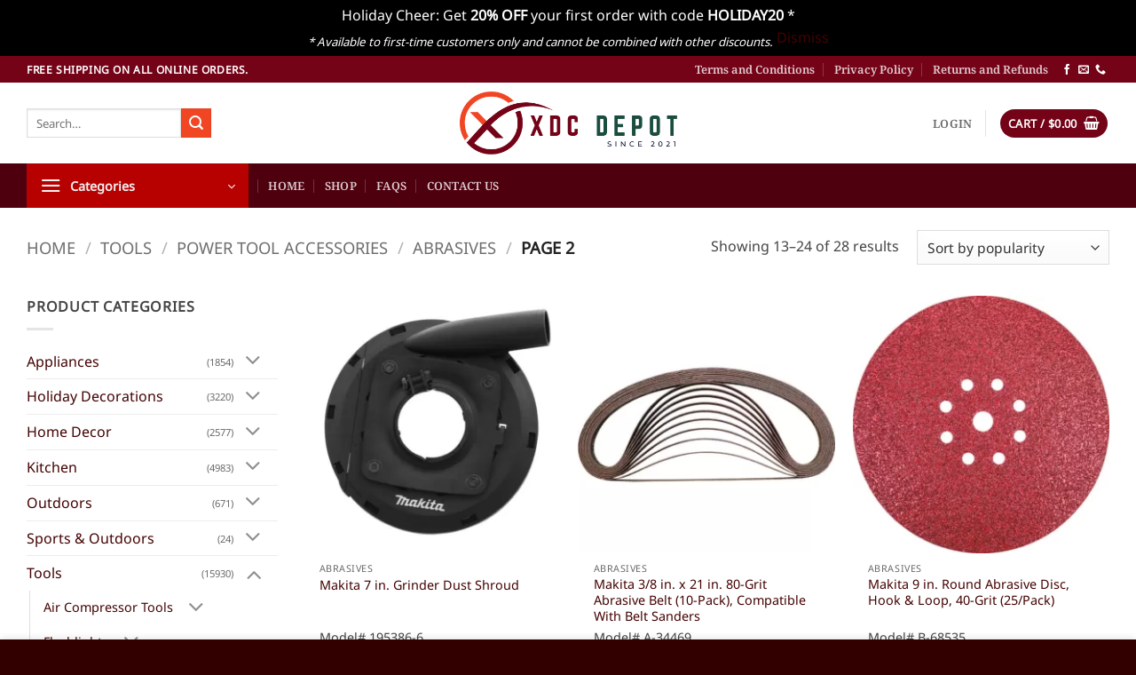

--- FILE ---
content_type: text/html; charset=UTF-8
request_url: https://xdcdepot.com/product-category/tools/power-tool-accessories/abrasives/page/2/?filtering=1&filter_product_brand=244
body_size: 27027
content:
<!DOCTYPE html>
<html lang="en-US" class="loading-site no-js">
<head>
	<meta charset="UTF-8" />
	<link rel="profile" href="https://gmpg.org/xfn/11" />
	<link rel="pingback" href="https://xdcdepot.com/xmlrpc.php" />

	<script>(function(html){html.className = html.className.replace(/\bno-js\b/,'js')})(document.documentElement);</script>
<title>Abrasives &#8211; Page 2 &#8211; XDC Depot</title>
<meta name='robots' content='max-image-preview:large' />

<!-- Google Tag Manager by PYS -->
    <script data-cfasync="false" data-pagespeed-no-defer>
	    window.dataLayerPYS = window.dataLayerPYS || [];
	</script>
<!-- End Google Tag Manager by PYS --><meta name="viewport" content="width=device-width, initial-scale=1" /><script type='application/javascript' id='pys-version-script'>console.log('PixelYourSite PRO version 11.3.0');</script>
<link rel='dns-prefetch' href='//xdcdepot.com' />
<link rel='dns-prefetch' href='//hcaptcha.com' />
<link rel='prefetch' href='https://xdcdepot.com/wp-content/themes/flatsome/assets/js/flatsome.js?ver=e2eddd6c228105dac048' />
<link rel='prefetch' href='https://xdcdepot.com/wp-content/themes/flatsome/assets/js/chunk.slider.js?ver=3.20.3' />
<link rel='prefetch' href='https://xdcdepot.com/wp-content/themes/flatsome/assets/js/chunk.popups.js?ver=3.20.3' />
<link rel='prefetch' href='https://xdcdepot.com/wp-content/themes/flatsome/assets/js/chunk.tooltips.js?ver=3.20.3' />
<link rel='prefetch' href='https://xdcdepot.com/wp-content/themes/flatsome/assets/js/woocommerce.js?ver=1c9be63d628ff7c3ff4c' />
<style id='wp-img-auto-sizes-contain-inline-css' type='text/css'>
img:is([sizes=auto i],[sizes^="auto," i]){contain-intrinsic-size:3000px 1500px}
/*# sourceURL=wp-img-auto-sizes-contain-inline-css */
</style>
<style id='woocommerce-inline-inline-css' type='text/css'>
.woocommerce form .form-row .required { visibility: visible; }
/*# sourceURL=woocommerce-inline-inline-css */
</style>
<link rel='stylesheet' id='brands-styles-css' href='https://xdcdepot.com/wp-content/plugins/woocommerce/assets/css/brands.css' type='text/css' media='all' />
<link rel='stylesheet' id='flatsome-main-css' href='https://xdcdepot.com/wp-content/themes/flatsome/assets/css/flatsome.css' type='text/css' media='all' />
<style id='flatsome-main-inline-css' type='text/css'>
@font-face {
				font-family: "fl-icons";
				font-display: block;
				src: url(https://xdcdepot.com/wp-content/themes/flatsome/assets/css/icons/fl-icons.eot?v=3.20.3);
				src:
					url(https://xdcdepot.com/wp-content/themes/flatsome/assets/css/icons/fl-icons.eot#iefix?v=3.20.3) format("embedded-opentype"),
					url(https://xdcdepot.com/wp-content/themes/flatsome/assets/css/icons/fl-icons.woff2?v=3.20.3) format("woff2"),
					url(https://xdcdepot.com/wp-content/themes/flatsome/assets/css/icons/fl-icons.ttf?v=3.20.3) format("truetype"),
					url(https://xdcdepot.com/wp-content/themes/flatsome/assets/css/icons/fl-icons.woff?v=3.20.3) format("woff"),
					url(https://xdcdepot.com/wp-content/themes/flatsome/assets/css/icons/fl-icons.svg?v=3.20.3#fl-icons) format("svg");
			}
/*# sourceURL=flatsome-main-inline-css */
</style>
<link rel='stylesheet' id='flatsome-shop-css' href='https://xdcdepot.com/wp-content/themes/flatsome/assets/css/flatsome-shop.css' type='text/css' media='all' />
<link rel='stylesheet' id='flatsome-style-css' href='https://xdcdepot.com/wp-content/themes/flatsome/style.css' type='text/css' media='all' />
<script type="text/javascript" src="https://xdcdepot.com/wp-includes/js/jquery/jquery.min.js" id="jquery-core-js"></script>
<script type="text/javascript" src="https://xdcdepot.com/wp-content/plugins/woocommerce/assets/js/jquery-blockui/jquery.blockUI.min.js" id="wc-jquery-blockui-js" data-wp-strategy="defer"></script>
<script type="text/javascript" id="wc-add-to-cart-js-extra">
/* <![CDATA[ */
var wc_add_to_cart_params = {"ajax_url":"/wp-admin/admin-ajax.php","wc_ajax_url":"/?wc-ajax=%%endpoint%%","i18n_view_cart":"View cart","cart_url":"https://xdcdepot.com/cart/","is_cart":"","cart_redirect_after_add":"no"};
//# sourceURL=wc-add-to-cart-js-extra
/* ]]> */
</script>
<script type="text/javascript" src="https://xdcdepot.com/wp-content/plugins/woocommerce/assets/js/frontend/add-to-cart.min.js" id="wc-add-to-cart-js" defer="defer" data-wp-strategy="defer"></script>
<script type="text/javascript" src="https://xdcdepot.com/wp-content/plugins/woocommerce/assets/js/js-cookie/js.cookie.min.js" id="wc-js-cookie-js" data-wp-strategy="defer"></script>
<script type="text/javascript" src="https://xdcdepot.com/wp-content/plugins/pixelyoursite-pro/dist/scripts/js.cookie-2.1.3.min.js" id="js-cookie-pys-js"></script>
<script type="text/javascript" src="https://xdcdepot.com/wp-content/plugins/pixelyoursite-pro/dist/scripts/jquery.bind-first-0.2.3.min.js" id="jquery-bind-first-js"></script>
<script type="text/javascript" src="https://xdcdepot.com/wp-content/plugins/pixelyoursite-pro/dist/scripts/tld.min.js" id="js-tld-js"></script>
<script type="text/javascript" id="pys-js-extra">
/* <![CDATA[ */
var pysOptions = {"staticEvents":{"google_ads":{"init_event":[{"delay":0,"type":"static","conversion_ids":["AW-16744812773"],"name":"page_view","eventID":"5a851600-58d2-46b7-94d1-1bd522850c7f","params":{"post_type":"product_brand","plugin":"PixelYourSite","event_url":"xdcdepot.com/product-category/tools/power-tool-accessories/abrasives/page/2/","user_role":"guest"},"e_id":"init_event","ids":[],"hasTimeWindow":false,"timeWindow":0,"woo_order":"","edd_order":""}]}},"dynamicEvents":[],"triggerEvents":[],"triggerEventTypes":[],"google_ads":{"conversion_ids":["AW-16744812773"],"enhanced_conversion":["index_0"],"woo_purchase_conversion_track":"current_event","woo_initiate_checkout_conversion_track":"current_event","woo_add_to_cart_conversion_track":"current_event","woo_view_content_conversion_track":"current_event","woo_view_category_conversion_track":"current_event","edd_purchase_conversion_track":"current_event","edd_initiate_checkout_conversion_track":"current_event","edd_add_to_cart_conversion_track":"current_event","edd_view_content_conversion_track":"current_event","edd_view_category_conversion_track":"current_event","wooVariableAsSimple":true,"crossDomainEnabled":false,"crossDomainAcceptIncoming":false,"crossDomainDomains":[]},"debug":"","siteUrl":"https://xdcdepot.com","ajaxUrl":"https://xdcdepot.com/wp-admin/admin-ajax.php","ajax_event":"34a8c404e0","trackUTMs":"1","trackTrafficSource":"1","user_id":"0","enable_lading_page_param":"1","cookie_duration":"7","enable_event_day_param":"1","enable_event_month_param":"1","enable_event_time_param":"1","enable_remove_target_url_param":"1","enable_remove_download_url_param":"1","visit_data_model":"first_visit","last_visit_duration":"60","enable_auto_save_advance_matching":"1","enable_success_send_form":"","enable_automatic_events":"","enable_event_video":"","ajaxForServerEvent":"1","ajaxForServerStaticEvent":"1","send_external_id":"1","external_id_expire":"180","track_cookie_for_subdomains":"1","google_consent_mode":"1","data_persistency":"keep_data","advance_matching_form":{"enable_advance_matching_forms":true,"advance_matching_fn_names":["","first_name","first-name","first name","name"],"advance_matching_ln_names":["","last_name","last-name","last name"],"advance_matching_tel_names":["","phone","tel"],"advance_matching_em_names":[""]},"advance_matching_url":{"enable_advance_matching_url":true,"advance_matching_fn_names":[""],"advance_matching_ln_names":[""],"advance_matching_tel_names":[""],"advance_matching_em_names":[""]},"track_dynamic_fields":[],"gdpr":{"ajax_enabled":false,"all_disabled_by_api":false,"facebook_disabled_by_api":false,"tiktok_disabled_by_api":false,"analytics_disabled_by_api":false,"google_ads_disabled_by_api":false,"pinterest_disabled_by_api":false,"bing_disabled_by_api":false,"externalID_disabled_by_api":false,"facebook_prior_consent_enabled":true,"tiktok_prior_consent_enabled":true,"analytics_prior_consent_enabled":true,"google_ads_prior_consent_enabled":true,"pinterest_prior_consent_enabled":true,"bing_prior_consent_enabled":true,"cookiebot_integration_enabled":false,"cookiebot_facebook_consent_category":"marketing","cookiebot_tiktok_consent_category":"marketing","cookiebot_analytics_consent_category":"statistics","cookiebot_google_ads_consent_category":"marketing","cookiebot_pinterest_consent_category":"marketing","cookiebot_bing_consent_category":"marketing","cookie_notice_integration_enabled":false,"cookie_law_info_integration_enabled":false,"real_cookie_banner_integration_enabled":false,"consent_magic_integration_enabled":false,"analytics_storage":{"enabled":true,"value":"granted","filter":false},"ad_storage":{"enabled":true,"value":"granted","filter":false},"ad_user_data":{"enabled":true,"value":"granted","filter":false},"ad_personalization":{"enabled":true,"value":"granted","filter":false}},"cookie":{"disabled_all_cookie":false,"disabled_start_session_cookie":false,"disabled_advanced_form_data_cookie":false,"disabled_landing_page_cookie":false,"disabled_first_visit_cookie":false,"disabled_trafficsource_cookie":false,"disabled_utmTerms_cookie":false,"disabled_utmId_cookie":false},"tracking_analytics":{"TrafficSource":"direct","TrafficLanding":"https://xdcdepot.com/product-category/tools/power-tool-accessories/abrasives/page/2/","TrafficUtms":[],"TrafficUtmsId":[],"userDataEnable":true,"userData":{"emails":[],"phones":[],"addresses":[]},"use_encoding_provided_data":true,"use_multiple_provided_data":true},"GATags":{"ga_datalayer_type":"default","ga_datalayer_name":"dataLayerPYS"},"automatic":{"enable_youtube":true,"enable_vimeo":true,"enable_video":false},"woo":{"enabled":true,"enabled_save_data_to_orders":true,"addToCartOnButtonEnabled":true,"addToCartOnButtonValueEnabled":true,"addToCartOnButtonValueOption":"price","woo_purchase_on_transaction":true,"woo_view_content_variation_is_selected":true,"singleProductId":null,"affiliateEnabled":false,"removeFromCartSelector":"form.woocommerce-cart-form .remove","addToCartCatchMethod":"add_cart_hook","is_order_received_page":false,"containOrderId":false,"affiliateEventName":"Lead"},"edd":{"enabled":false},"cache_bypass":"1768515280"};
//# sourceURL=pys-js-extra
/* ]]> */
</script>
<script type="text/javascript" src="https://xdcdepot.com/wp-content/plugins/pixelyoursite-pro/dist/scripts/public.js" id="pys-js"></script>
<link rel="EditURI" type="application/rsd+xml" title="RSD" href="https://xdcdepot.com/xmlrpc.php?rsd" />

<link rel="stylesheet" href="https://cdnjs.cloudflare.com/ajax/libs/font-awesome/6.7.2/css/all.min.css" integrity="sha512-Evv84Mr4kqVGRNSgIGL/F/aIDqQb7xQ2vcrdIwxfjThSH8CSR7PBEakCr51Ck+w+/U6swU2Im1vVX0SVk9ABhg==" crossorigin="anonymous" referrerpolicy="no-referrer" />
<!-- Google Tag Manager -->
<script>(function(w,d,s,l,i){w[l]=w[l]||[];w[l].push({'gtm.start':
new Date().getTime(),event:'gtm.js'});var f=d.getElementsByTagName(s)[0],
j=d.createElement(s),dl=l!='dataLayer'?'&l='+l:'';j.async=true;j.src=
'https://www.googletagmanager.com/gtm.js?id='+i+dl;f.parentNode.insertBefore(j,f);
})(window,document,'script','dataLayer','GTM-K8F9MGM');</script>
<!-- End Google Tag Manager --><style>
.h-captcha{position:relative;display:block;margin-bottom:2rem;padding:0;clear:both}.h-captcha[data-size="normal"]{width:302px;height:76px}.h-captcha[data-size="compact"]{width:158px;height:138px}.h-captcha[data-size="invisible"]{display:none}.h-captcha iframe{z-index:1}.h-captcha::before{content:"";display:block;position:absolute;top:0;left:0;background:url(https://xdcdepot.com/wp-content/plugins/hcaptcha-for-forms-and-more/assets/images/hcaptcha-div-logo.svg) no-repeat;border:1px solid #fff0;border-radius:4px;box-sizing:border-box}.h-captcha::after{content:"The hCaptcha loading is delayed until user interaction.";font-family:-apple-system,system-ui,BlinkMacSystemFont,"Segoe UI",Roboto,Oxygen,Ubuntu,"Helvetica Neue",Arial,sans-serif;font-size:10px;font-weight:500;position:absolute;top:0;bottom:0;left:0;right:0;box-sizing:border-box;color:#bf1722;opacity:0}.h-captcha:not(:has(iframe))::after{animation:hcap-msg-fade-in .3s ease forwards;animation-delay:2s}.h-captcha:has(iframe)::after{animation:none;opacity:0}@keyframes hcap-msg-fade-in{to{opacity:1}}.h-captcha[data-size="normal"]::before{width:302px;height:76px;background-position:93.8% 28%}.h-captcha[data-size="normal"]::after{width:302px;height:76px;display:flex;flex-wrap:wrap;align-content:center;line-height:normal;padding:0 75px 0 10px}.h-captcha[data-size="compact"]::before{width:158px;height:138px;background-position:49.9% 78.8%}.h-captcha[data-size="compact"]::after{width:158px;height:138px;text-align:center;line-height:normal;padding:24px 10px 10px 10px}.h-captcha[data-theme="light"]::before,body.is-light-theme .h-captcha[data-theme="auto"]::before,.h-captcha[data-theme="auto"]::before{background-color:#fafafa;border:1px solid #e0e0e0}.h-captcha[data-theme="dark"]::before,body.is-dark-theme .h-captcha[data-theme="auto"]::before,html.wp-dark-mode-active .h-captcha[data-theme="auto"]::before,html.drdt-dark-mode .h-captcha[data-theme="auto"]::before{background-image:url(https://xdcdepot.com/wp-content/plugins/hcaptcha-for-forms-and-more/assets/images/hcaptcha-div-logo-white.svg);background-repeat:no-repeat;background-color:#333;border:1px solid #f5f5f5}@media (prefers-color-scheme:dark){.h-captcha[data-theme="auto"]::before{background-image:url(https://xdcdepot.com/wp-content/plugins/hcaptcha-for-forms-and-more/assets/images/hcaptcha-div-logo-white.svg);background-repeat:no-repeat;background-color:#333;border:1px solid #f5f5f5}}.h-captcha[data-theme="custom"]::before{background-color:initial}.h-captcha[data-size="invisible"]::before,.h-captcha[data-size="invisible"]::after{display:none}.h-captcha iframe{position:relative}div[style*="z-index: 2147483647"] div[style*="border-width: 11px"][style*="position: absolute"][style*="pointer-events: none"]{border-style:none}
</style>
	<noscript><style>.woocommerce-product-gallery{ opacity: 1 !important; }</style></noscript>
	<link rel="icon" href="https://xdcdepot.com/wp-content/uploads/cropped-xdcdepot_v2-32x32.png" sizes="32x32" />
<link rel="icon" href="https://xdcdepot.com/wp-content/uploads/cropped-xdcdepot_v2-192x192.png" sizes="192x192" />
<link rel="apple-touch-icon" href="https://xdcdepot.com/wp-content/uploads/cropped-xdcdepot_v2-180x180.png" />
<meta name="msapplication-TileImage" content="https://xdcdepot.com/wp-content/uploads/cropped-xdcdepot_v2-270x270.png" />
<style id="custom-css" type="text/css">:root {--primary-color: #740318;--fs-color-primary: #740318;--fs-color-secondary: #f14624;--fs-color-success: #627D47;--fs-color-alert: #b20000;--fs-color-base: #444444;--fs-experimental-link-color: #440202;--fs-experimental-link-color-hover: #111;}.tooltipster-base {--tooltip-color: #fff;--tooltip-bg-color: #000;}.off-canvas-right .mfp-content, .off-canvas-left .mfp-content {--drawer-width: 300px;}.off-canvas .mfp-content.off-canvas-cart {--drawer-width: 360px;}.container-width, .full-width .ubermenu-nav, .container, .row{max-width: 1250px}.row.row-collapse{max-width: 1220px}.row.row-small{max-width: 1242.5px}.row.row-large{max-width: 1280px}.header-main{height: 91px}#logo img{max-height: 91px}#logo{width:245px;}.header-bottom{min-height: 10px}.header-top{min-height: 30px}.transparent .header-main{height: 30px}.transparent #logo img{max-height: 30px}.has-transparent + .page-title:first-of-type,.has-transparent + #main > .page-title,.has-transparent + #main > div > .page-title,.has-transparent + #main .page-header-wrapper:first-of-type .page-title{padding-top: 110px;}.header.show-on-scroll,.stuck .header-main{height:70px!important}.stuck #logo img{max-height: 70px!important}.header-bg-color {background-color: rgba(255,255,255,0.9)}.header-bottom {background-color: #4f000f}.stuck .header-main .nav > li > a{line-height: 50px }@media (max-width: 549px) {.header-main{height: 70px}#logo img{max-height: 70px}}h1,h2,h3,h4,h5,h6,.heading-font{color: #333333;}body{font-size: 100%;}@media screen and (max-width: 549px){body{font-size: 100%;}}body{font-family: "Noto Sans", sans-serif;}body {font-weight: 400;font-style: normal;}.nav > li > a {font-family: "Noto Serif", sans-serif;}.mobile-sidebar-levels-2 .nav > li > ul > li > a {font-family: "Noto Serif", sans-serif;}.nav > li > a,.mobile-sidebar-levels-2 .nav > li > ul > li > a {font-weight: 600;font-style: normal;}h1,h2,h3,h4,h5,h6,.heading-font, .off-canvas-center .nav-sidebar.nav-vertical > li > a{font-family: "Noto Serif", sans-serif;}h1,h2,h3,h4,h5,h6,.heading-font,.banner h1,.banner h2 {font-weight: 600;font-style: normal;}.alt-font{font-family: "Dancing Script", sans-serif;}.alt-font {font-weight: 400!important;font-style: normal!important;}.price del, .product_list_widget del, del .woocommerce-Price-amount { color: #2a2727; }ins .woocommerce-Price-amount { color: #b10000; }@media screen and (min-width: 550px){.products .box-vertical .box-image{min-width: 300px!important;width: 300px!important;}}.footer-2{background-color: #330000}.absolute-footer, html{background-color: #330000}.header-vertical-menu__opener{background-color: #b70000}.nav-vertical-fly-out > li + li {border-top-width: 1px; border-top-style: solid;}/* Custom CSS */.wc-brand-list-layered-nav-product_brand{max-height:25em;overflow-y:auto;}#place_order { width:100%; height: 55px; border-radius:4px;}.responsive-image {width: 65%;max-width: 100%; /* Prevents overflow */height: auto; /* Maintains aspect ratio */padding:15px 0px;}@media (max-width: 768px) {.responsive-image {width: 100%;}}.success-color { width: 100%;padding: 10px;background: #187a26;border: 1px solid #104a17;border-radius: 4px;text-align: center;font-size: 14px;color: #fff;clear: both;margin-bottom: 20px;}.label-new.menu-item > a:after{content:"New";}.label-hot.menu-item > a:after{content:"Hot";}.label-sale.menu-item > a:after{content:"Sale";}.label-popular.menu-item > a:after{content:"Popular";}</style><style id="kirki-inline-styles">/* cyrillic-ext */
@font-face {
  font-family: 'Noto Serif';
  font-style: normal;
  font-weight: 600;
  font-stretch: 100%;
  font-display: swap;
  src: url(https://xdcdepot.com/wp-content/fonts/noto-serif/ga6iaw1J5X9T9RW6j9bNVls-hfgvz8JcMofYTa32J4wsL2JAlAhZdleTyscKtq8.woff2) format('woff2');
  unicode-range: U+0460-052F, U+1C80-1C8A, U+20B4, U+2DE0-2DFF, U+A640-A69F, U+FE2E-FE2F;
}
/* cyrillic */
@font-face {
  font-family: 'Noto Serif';
  font-style: normal;
  font-weight: 600;
  font-stretch: 100%;
  font-display: swap;
  src: url(https://xdcdepot.com/wp-content/fonts/noto-serif/ga6iaw1J5X9T9RW6j9bNVls-hfgvz8JcMofYTa32J4wsL2JAlAhZdleTw8cKtq8.woff2) format('woff2');
  unicode-range: U+0301, U+0400-045F, U+0490-0491, U+04B0-04B1, U+2116;
}
/* greek-ext */
@font-face {
  font-family: 'Noto Serif';
  font-style: normal;
  font-weight: 600;
  font-stretch: 100%;
  font-display: swap;
  src: url(https://xdcdepot.com/wp-content/fonts/noto-serif/ga6iaw1J5X9T9RW6j9bNVls-hfgvz8JcMofYTa32J4wsL2JAlAhZdleTy8cKtq8.woff2) format('woff2');
  unicode-range: U+1F00-1FFF;
}
/* greek */
@font-face {
  font-family: 'Noto Serif';
  font-style: normal;
  font-weight: 600;
  font-stretch: 100%;
  font-display: swap;
  src: url(https://xdcdepot.com/wp-content/fonts/noto-serif/ga6iaw1J5X9T9RW6j9bNVls-hfgvz8JcMofYTa32J4wsL2JAlAhZdleTxMcKtq8.woff2) format('woff2');
  unicode-range: U+0370-0377, U+037A-037F, U+0384-038A, U+038C, U+038E-03A1, U+03A3-03FF;
}
/* math */
@font-face {
  font-family: 'Noto Serif';
  font-style: normal;
  font-weight: 600;
  font-stretch: 100%;
  font-display: swap;
  src: url(https://xdcdepot.com/wp-content/fonts/noto-serif/ga6iaw1J5X9T9RW6j9bNVls-hfgvz8JcMofYTa32J4wsL2JAlAhZdleTu8cKtq8.woff2) format('woff2');
  unicode-range: U+0302-0303, U+0305, U+0307-0308, U+0310, U+0312, U+0315, U+031A, U+0326-0327, U+032C, U+032F-0330, U+0332-0333, U+0338, U+033A, U+0346, U+034D, U+0391-03A1, U+03A3-03A9, U+03B1-03C9, U+03D1, U+03D5-03D6, U+03F0-03F1, U+03F4-03F5, U+2016-2017, U+2034-2038, U+203C, U+2040, U+2043, U+2047, U+2050, U+2057, U+205F, U+2070-2071, U+2074-208E, U+2090-209C, U+20D0-20DC, U+20E1, U+20E5-20EF, U+2100-2112, U+2114-2115, U+2117-2121, U+2123-214F, U+2190, U+2192, U+2194-21AE, U+21B0-21E5, U+21F1-21F2, U+21F4-2211, U+2213-2214, U+2216-22FF, U+2308-230B, U+2310, U+2319, U+231C-2321, U+2336-237A, U+237C, U+2395, U+239B-23B7, U+23D0, U+23DC-23E1, U+2474-2475, U+25AF, U+25B3, U+25B7, U+25BD, U+25C1, U+25CA, U+25CC, U+25FB, U+266D-266F, U+27C0-27FF, U+2900-2AFF, U+2B0E-2B11, U+2B30-2B4C, U+2BFE, U+3030, U+FF5B, U+FF5D, U+1D400-1D7FF, U+1EE00-1EEFF;
}
/* vietnamese */
@font-face {
  font-family: 'Noto Serif';
  font-style: normal;
  font-weight: 600;
  font-stretch: 100%;
  font-display: swap;
  src: url(https://xdcdepot.com/wp-content/fonts/noto-serif/ga6iaw1J5X9T9RW6j9bNVls-hfgvz8JcMofYTa32J4wsL2JAlAhZdleTyMcKtq8.woff2) format('woff2');
  unicode-range: U+0102-0103, U+0110-0111, U+0128-0129, U+0168-0169, U+01A0-01A1, U+01AF-01B0, U+0300-0301, U+0303-0304, U+0308-0309, U+0323, U+0329, U+1EA0-1EF9, U+20AB;
}
/* latin-ext */
@font-face {
  font-family: 'Noto Serif';
  font-style: normal;
  font-weight: 600;
  font-stretch: 100%;
  font-display: swap;
  src: url(https://xdcdepot.com/wp-content/fonts/noto-serif/ga6iaw1J5X9T9RW6j9bNVls-hfgvz8JcMofYTa32J4wsL2JAlAhZdleTyccKtq8.woff2) format('woff2');
  unicode-range: U+0100-02BA, U+02BD-02C5, U+02C7-02CC, U+02CE-02D7, U+02DD-02FF, U+0304, U+0308, U+0329, U+1D00-1DBF, U+1E00-1E9F, U+1EF2-1EFF, U+2020, U+20A0-20AB, U+20AD-20C0, U+2113, U+2C60-2C7F, U+A720-A7FF;
}
/* latin */
@font-face {
  font-family: 'Noto Serif';
  font-style: normal;
  font-weight: 600;
  font-stretch: 100%;
  font-display: swap;
  src: url(https://xdcdepot.com/wp-content/fonts/noto-serif/ga6iaw1J5X9T9RW6j9bNVls-hfgvz8JcMofYTa32J4wsL2JAlAhZdleTx8cK.woff2) format('woff2');
  unicode-range: U+0000-00FF, U+0131, U+0152-0153, U+02BB-02BC, U+02C6, U+02DA, U+02DC, U+0304, U+0308, U+0329, U+2000-206F, U+20AC, U+2122, U+2191, U+2193, U+2212, U+2215, U+FEFF, U+FFFD;
}/* cyrillic-ext */
@font-face {
  font-family: 'Noto Sans';
  font-style: normal;
  font-weight: 400;
  font-stretch: 100%;
  font-display: swap;
  src: url(https://xdcdepot.com/wp-content/fonts/noto-sans/o-0mIpQlx3QUlC5A4PNB6Ryti20_6n1iPHjcz6L1SoM-jCpoiyD9A-9X6VLKzA.woff2) format('woff2');
  unicode-range: U+0460-052F, U+1C80-1C8A, U+20B4, U+2DE0-2DFF, U+A640-A69F, U+FE2E-FE2F;
}
/* cyrillic */
@font-face {
  font-family: 'Noto Sans';
  font-style: normal;
  font-weight: 400;
  font-stretch: 100%;
  font-display: swap;
  src: url(https://xdcdepot.com/wp-content/fonts/noto-sans/o-0mIpQlx3QUlC5A4PNB6Ryti20_6n1iPHjcz6L1SoM-jCpoiyD9A-9e6VLKzA.woff2) format('woff2');
  unicode-range: U+0301, U+0400-045F, U+0490-0491, U+04B0-04B1, U+2116;
}
/* devanagari */
@font-face {
  font-family: 'Noto Sans';
  font-style: normal;
  font-weight: 400;
  font-stretch: 100%;
  font-display: swap;
  src: url(https://xdcdepot.com/wp-content/fonts/noto-sans/o-0mIpQlx3QUlC5A4PNB6Ryti20_6n1iPHjcz6L1SoM-jCpoiyD9A-9b6VLKzA.woff2) format('woff2');
  unicode-range: U+0900-097F, U+1CD0-1CF9, U+200C-200D, U+20A8, U+20B9, U+20F0, U+25CC, U+A830-A839, U+A8E0-A8FF, U+11B00-11B09;
}
/* greek-ext */
@font-face {
  font-family: 'Noto Sans';
  font-style: normal;
  font-weight: 400;
  font-stretch: 100%;
  font-display: swap;
  src: url(https://xdcdepot.com/wp-content/fonts/noto-sans/o-0mIpQlx3QUlC5A4PNB6Ryti20_6n1iPHjcz6L1SoM-jCpoiyD9A-9W6VLKzA.woff2) format('woff2');
  unicode-range: U+1F00-1FFF;
}
/* greek */
@font-face {
  font-family: 'Noto Sans';
  font-style: normal;
  font-weight: 400;
  font-stretch: 100%;
  font-display: swap;
  src: url(https://xdcdepot.com/wp-content/fonts/noto-sans/o-0mIpQlx3QUlC5A4PNB6Ryti20_6n1iPHjcz6L1SoM-jCpoiyD9A-9Z6VLKzA.woff2) format('woff2');
  unicode-range: U+0370-0377, U+037A-037F, U+0384-038A, U+038C, U+038E-03A1, U+03A3-03FF;
}
/* vietnamese */
@font-face {
  font-family: 'Noto Sans';
  font-style: normal;
  font-weight: 400;
  font-stretch: 100%;
  font-display: swap;
  src: url(https://xdcdepot.com/wp-content/fonts/noto-sans/o-0mIpQlx3QUlC5A4PNB6Ryti20_6n1iPHjcz6L1SoM-jCpoiyD9A-9V6VLKzA.woff2) format('woff2');
  unicode-range: U+0102-0103, U+0110-0111, U+0128-0129, U+0168-0169, U+01A0-01A1, U+01AF-01B0, U+0300-0301, U+0303-0304, U+0308-0309, U+0323, U+0329, U+1EA0-1EF9, U+20AB;
}
/* latin-ext */
@font-face {
  font-family: 'Noto Sans';
  font-style: normal;
  font-weight: 400;
  font-stretch: 100%;
  font-display: swap;
  src: url(https://xdcdepot.com/wp-content/fonts/noto-sans/o-0mIpQlx3QUlC5A4PNB6Ryti20_6n1iPHjcz6L1SoM-jCpoiyD9A-9U6VLKzA.woff2) format('woff2');
  unicode-range: U+0100-02BA, U+02BD-02C5, U+02C7-02CC, U+02CE-02D7, U+02DD-02FF, U+0304, U+0308, U+0329, U+1D00-1DBF, U+1E00-1E9F, U+1EF2-1EFF, U+2020, U+20A0-20AB, U+20AD-20C0, U+2113, U+2C60-2C7F, U+A720-A7FF;
}
/* latin */
@font-face {
  font-family: 'Noto Sans';
  font-style: normal;
  font-weight: 400;
  font-stretch: 100%;
  font-display: swap;
  src: url(https://xdcdepot.com/wp-content/fonts/noto-sans/o-0mIpQlx3QUlC5A4PNB6Ryti20_6n1iPHjcz6L1SoM-jCpoiyD9A-9a6VI.woff2) format('woff2');
  unicode-range: U+0000-00FF, U+0131, U+0152-0153, U+02BB-02BC, U+02C6, U+02DA, U+02DC, U+0304, U+0308, U+0329, U+2000-206F, U+20AC, U+2122, U+2191, U+2193, U+2212, U+2215, U+FEFF, U+FFFD;
}/* vietnamese */
@font-face {
  font-family: 'Dancing Script';
  font-style: normal;
  font-weight: 400;
  font-display: swap;
  src: url(https://xdcdepot.com/wp-content/fonts/dancing-script/If2cXTr6YS-zF4S-kcSWSVi_sxjsohD9F50Ruu7BMSo3Rep8ltA.woff2) format('woff2');
  unicode-range: U+0102-0103, U+0110-0111, U+0128-0129, U+0168-0169, U+01A0-01A1, U+01AF-01B0, U+0300-0301, U+0303-0304, U+0308-0309, U+0323, U+0329, U+1EA0-1EF9, U+20AB;
}
/* latin-ext */
@font-face {
  font-family: 'Dancing Script';
  font-style: normal;
  font-weight: 400;
  font-display: swap;
  src: url(https://xdcdepot.com/wp-content/fonts/dancing-script/If2cXTr6YS-zF4S-kcSWSVi_sxjsohD9F50Ruu7BMSo3ROp8ltA.woff2) format('woff2');
  unicode-range: U+0100-02BA, U+02BD-02C5, U+02C7-02CC, U+02CE-02D7, U+02DD-02FF, U+0304, U+0308, U+0329, U+1D00-1DBF, U+1E00-1E9F, U+1EF2-1EFF, U+2020, U+20A0-20AB, U+20AD-20C0, U+2113, U+2C60-2C7F, U+A720-A7FF;
}
/* latin */
@font-face {
  font-family: 'Dancing Script';
  font-style: normal;
  font-weight: 400;
  font-display: swap;
  src: url(https://xdcdepot.com/wp-content/fonts/dancing-script/If2cXTr6YS-zF4S-kcSWSVi_sxjsohD9F50Ruu7BMSo3Sup8.woff2) format('woff2');
  unicode-range: U+0000-00FF, U+0131, U+0152-0153, U+02BB-02BC, U+02C6, U+02DA, U+02DC, U+0304, U+0308, U+0329, U+2000-206F, U+20AC, U+2122, U+2191, U+2193, U+2212, U+2215, U+FEFF, U+FFFD;
}</style><link rel='stylesheet' id='wc-blocks-style-css' href='https://xdcdepot.com/wp-content/plugins/woocommerce/assets/client/blocks/wc-blocks.css' type='text/css' media='all' />
<style id='global-styles-inline-css' type='text/css'>
:root{--wp--preset--aspect-ratio--square: 1;--wp--preset--aspect-ratio--4-3: 4/3;--wp--preset--aspect-ratio--3-4: 3/4;--wp--preset--aspect-ratio--3-2: 3/2;--wp--preset--aspect-ratio--2-3: 2/3;--wp--preset--aspect-ratio--16-9: 16/9;--wp--preset--aspect-ratio--9-16: 9/16;--wp--preset--color--black: #000000;--wp--preset--color--cyan-bluish-gray: #abb8c3;--wp--preset--color--white: #ffffff;--wp--preset--color--pale-pink: #f78da7;--wp--preset--color--vivid-red: #cf2e2e;--wp--preset--color--luminous-vivid-orange: #ff6900;--wp--preset--color--luminous-vivid-amber: #fcb900;--wp--preset--color--light-green-cyan: #7bdcb5;--wp--preset--color--vivid-green-cyan: #00d084;--wp--preset--color--pale-cyan-blue: #8ed1fc;--wp--preset--color--vivid-cyan-blue: #0693e3;--wp--preset--color--vivid-purple: #9b51e0;--wp--preset--color--primary: #740318;--wp--preset--color--secondary: #f14624;--wp--preset--color--success: #627D47;--wp--preset--color--alert: #b20000;--wp--preset--gradient--vivid-cyan-blue-to-vivid-purple: linear-gradient(135deg,rgb(6,147,227) 0%,rgb(155,81,224) 100%);--wp--preset--gradient--light-green-cyan-to-vivid-green-cyan: linear-gradient(135deg,rgb(122,220,180) 0%,rgb(0,208,130) 100%);--wp--preset--gradient--luminous-vivid-amber-to-luminous-vivid-orange: linear-gradient(135deg,rgb(252,185,0) 0%,rgb(255,105,0) 100%);--wp--preset--gradient--luminous-vivid-orange-to-vivid-red: linear-gradient(135deg,rgb(255,105,0) 0%,rgb(207,46,46) 100%);--wp--preset--gradient--very-light-gray-to-cyan-bluish-gray: linear-gradient(135deg,rgb(238,238,238) 0%,rgb(169,184,195) 100%);--wp--preset--gradient--cool-to-warm-spectrum: linear-gradient(135deg,rgb(74,234,220) 0%,rgb(151,120,209) 20%,rgb(207,42,186) 40%,rgb(238,44,130) 60%,rgb(251,105,98) 80%,rgb(254,248,76) 100%);--wp--preset--gradient--blush-light-purple: linear-gradient(135deg,rgb(255,206,236) 0%,rgb(152,150,240) 100%);--wp--preset--gradient--blush-bordeaux: linear-gradient(135deg,rgb(254,205,165) 0%,rgb(254,45,45) 50%,rgb(107,0,62) 100%);--wp--preset--gradient--luminous-dusk: linear-gradient(135deg,rgb(255,203,112) 0%,rgb(199,81,192) 50%,rgb(65,88,208) 100%);--wp--preset--gradient--pale-ocean: linear-gradient(135deg,rgb(255,245,203) 0%,rgb(182,227,212) 50%,rgb(51,167,181) 100%);--wp--preset--gradient--electric-grass: linear-gradient(135deg,rgb(202,248,128) 0%,rgb(113,206,126) 100%);--wp--preset--gradient--midnight: linear-gradient(135deg,rgb(2,3,129) 0%,rgb(40,116,252) 100%);--wp--preset--font-size--small: 13px;--wp--preset--font-size--medium: 20px;--wp--preset--font-size--large: 36px;--wp--preset--font-size--x-large: 42px;--wp--preset--spacing--20: 0.44rem;--wp--preset--spacing--30: 0.67rem;--wp--preset--spacing--40: 1rem;--wp--preset--spacing--50: 1.5rem;--wp--preset--spacing--60: 2.25rem;--wp--preset--spacing--70: 3.38rem;--wp--preset--spacing--80: 5.06rem;--wp--preset--shadow--natural: 6px 6px 9px rgba(0, 0, 0, 0.2);--wp--preset--shadow--deep: 12px 12px 50px rgba(0, 0, 0, 0.4);--wp--preset--shadow--sharp: 6px 6px 0px rgba(0, 0, 0, 0.2);--wp--preset--shadow--outlined: 6px 6px 0px -3px rgb(255, 255, 255), 6px 6px rgb(0, 0, 0);--wp--preset--shadow--crisp: 6px 6px 0px rgb(0, 0, 0);}:where(body) { margin: 0; }.wp-site-blocks > .alignleft { float: left; margin-right: 2em; }.wp-site-blocks > .alignright { float: right; margin-left: 2em; }.wp-site-blocks > .aligncenter { justify-content: center; margin-left: auto; margin-right: auto; }:where(.is-layout-flex){gap: 0.5em;}:where(.is-layout-grid){gap: 0.5em;}.is-layout-flow > .alignleft{float: left;margin-inline-start: 0;margin-inline-end: 2em;}.is-layout-flow > .alignright{float: right;margin-inline-start: 2em;margin-inline-end: 0;}.is-layout-flow > .aligncenter{margin-left: auto !important;margin-right: auto !important;}.is-layout-constrained > .alignleft{float: left;margin-inline-start: 0;margin-inline-end: 2em;}.is-layout-constrained > .alignright{float: right;margin-inline-start: 2em;margin-inline-end: 0;}.is-layout-constrained > .aligncenter{margin-left: auto !important;margin-right: auto !important;}.is-layout-constrained > :where(:not(.alignleft):not(.alignright):not(.alignfull)){margin-left: auto !important;margin-right: auto !important;}body .is-layout-flex{display: flex;}.is-layout-flex{flex-wrap: wrap;align-items: center;}.is-layout-flex > :is(*, div){margin: 0;}body .is-layout-grid{display: grid;}.is-layout-grid > :is(*, div){margin: 0;}body{padding-top: 0px;padding-right: 0px;padding-bottom: 0px;padding-left: 0px;}a:where(:not(.wp-element-button)){text-decoration: none;}:root :where(.wp-element-button, .wp-block-button__link){background-color: #32373c;border-width: 0;color: #fff;font-family: inherit;font-size: inherit;font-style: inherit;font-weight: inherit;letter-spacing: inherit;line-height: inherit;padding-top: calc(0.667em + 2px);padding-right: calc(1.333em + 2px);padding-bottom: calc(0.667em + 2px);padding-left: calc(1.333em + 2px);text-decoration: none;text-transform: inherit;}.has-black-color{color: var(--wp--preset--color--black) !important;}.has-cyan-bluish-gray-color{color: var(--wp--preset--color--cyan-bluish-gray) !important;}.has-white-color{color: var(--wp--preset--color--white) !important;}.has-pale-pink-color{color: var(--wp--preset--color--pale-pink) !important;}.has-vivid-red-color{color: var(--wp--preset--color--vivid-red) !important;}.has-luminous-vivid-orange-color{color: var(--wp--preset--color--luminous-vivid-orange) !important;}.has-luminous-vivid-amber-color{color: var(--wp--preset--color--luminous-vivid-amber) !important;}.has-light-green-cyan-color{color: var(--wp--preset--color--light-green-cyan) !important;}.has-vivid-green-cyan-color{color: var(--wp--preset--color--vivid-green-cyan) !important;}.has-pale-cyan-blue-color{color: var(--wp--preset--color--pale-cyan-blue) !important;}.has-vivid-cyan-blue-color{color: var(--wp--preset--color--vivid-cyan-blue) !important;}.has-vivid-purple-color{color: var(--wp--preset--color--vivid-purple) !important;}.has-primary-color{color: var(--wp--preset--color--primary) !important;}.has-secondary-color{color: var(--wp--preset--color--secondary) !important;}.has-success-color{color: var(--wp--preset--color--success) !important;}.has-alert-color{color: var(--wp--preset--color--alert) !important;}.has-black-background-color{background-color: var(--wp--preset--color--black) !important;}.has-cyan-bluish-gray-background-color{background-color: var(--wp--preset--color--cyan-bluish-gray) !important;}.has-white-background-color{background-color: var(--wp--preset--color--white) !important;}.has-pale-pink-background-color{background-color: var(--wp--preset--color--pale-pink) !important;}.has-vivid-red-background-color{background-color: var(--wp--preset--color--vivid-red) !important;}.has-luminous-vivid-orange-background-color{background-color: var(--wp--preset--color--luminous-vivid-orange) !important;}.has-luminous-vivid-amber-background-color{background-color: var(--wp--preset--color--luminous-vivid-amber) !important;}.has-light-green-cyan-background-color{background-color: var(--wp--preset--color--light-green-cyan) !important;}.has-vivid-green-cyan-background-color{background-color: var(--wp--preset--color--vivid-green-cyan) !important;}.has-pale-cyan-blue-background-color{background-color: var(--wp--preset--color--pale-cyan-blue) !important;}.has-vivid-cyan-blue-background-color{background-color: var(--wp--preset--color--vivid-cyan-blue) !important;}.has-vivid-purple-background-color{background-color: var(--wp--preset--color--vivid-purple) !important;}.has-primary-background-color{background-color: var(--wp--preset--color--primary) !important;}.has-secondary-background-color{background-color: var(--wp--preset--color--secondary) !important;}.has-success-background-color{background-color: var(--wp--preset--color--success) !important;}.has-alert-background-color{background-color: var(--wp--preset--color--alert) !important;}.has-black-border-color{border-color: var(--wp--preset--color--black) !important;}.has-cyan-bluish-gray-border-color{border-color: var(--wp--preset--color--cyan-bluish-gray) !important;}.has-white-border-color{border-color: var(--wp--preset--color--white) !important;}.has-pale-pink-border-color{border-color: var(--wp--preset--color--pale-pink) !important;}.has-vivid-red-border-color{border-color: var(--wp--preset--color--vivid-red) !important;}.has-luminous-vivid-orange-border-color{border-color: var(--wp--preset--color--luminous-vivid-orange) !important;}.has-luminous-vivid-amber-border-color{border-color: var(--wp--preset--color--luminous-vivid-amber) !important;}.has-light-green-cyan-border-color{border-color: var(--wp--preset--color--light-green-cyan) !important;}.has-vivid-green-cyan-border-color{border-color: var(--wp--preset--color--vivid-green-cyan) !important;}.has-pale-cyan-blue-border-color{border-color: var(--wp--preset--color--pale-cyan-blue) !important;}.has-vivid-cyan-blue-border-color{border-color: var(--wp--preset--color--vivid-cyan-blue) !important;}.has-vivid-purple-border-color{border-color: var(--wp--preset--color--vivid-purple) !important;}.has-primary-border-color{border-color: var(--wp--preset--color--primary) !important;}.has-secondary-border-color{border-color: var(--wp--preset--color--secondary) !important;}.has-success-border-color{border-color: var(--wp--preset--color--success) !important;}.has-alert-border-color{border-color: var(--wp--preset--color--alert) !important;}.has-vivid-cyan-blue-to-vivid-purple-gradient-background{background: var(--wp--preset--gradient--vivid-cyan-blue-to-vivid-purple) !important;}.has-light-green-cyan-to-vivid-green-cyan-gradient-background{background: var(--wp--preset--gradient--light-green-cyan-to-vivid-green-cyan) !important;}.has-luminous-vivid-amber-to-luminous-vivid-orange-gradient-background{background: var(--wp--preset--gradient--luminous-vivid-amber-to-luminous-vivid-orange) !important;}.has-luminous-vivid-orange-to-vivid-red-gradient-background{background: var(--wp--preset--gradient--luminous-vivid-orange-to-vivid-red) !important;}.has-very-light-gray-to-cyan-bluish-gray-gradient-background{background: var(--wp--preset--gradient--very-light-gray-to-cyan-bluish-gray) !important;}.has-cool-to-warm-spectrum-gradient-background{background: var(--wp--preset--gradient--cool-to-warm-spectrum) !important;}.has-blush-light-purple-gradient-background{background: var(--wp--preset--gradient--blush-light-purple) !important;}.has-blush-bordeaux-gradient-background{background: var(--wp--preset--gradient--blush-bordeaux) !important;}.has-luminous-dusk-gradient-background{background: var(--wp--preset--gradient--luminous-dusk) !important;}.has-pale-ocean-gradient-background{background: var(--wp--preset--gradient--pale-ocean) !important;}.has-electric-grass-gradient-background{background: var(--wp--preset--gradient--electric-grass) !important;}.has-midnight-gradient-background{background: var(--wp--preset--gradient--midnight) !important;}.has-small-font-size{font-size: var(--wp--preset--font-size--small) !important;}.has-medium-font-size{font-size: var(--wp--preset--font-size--medium) !important;}.has-large-font-size{font-size: var(--wp--preset--font-size--large) !important;}.has-x-large-font-size{font-size: var(--wp--preset--font-size--x-large) !important;}
/*# sourceURL=global-styles-inline-css */
</style>
</head>

<body class="archive paged tax-product_cat term-abrasives term-39 paged-2 wp-theme-flatsome theme-flatsome woocommerce woocommerce-page woocommerce-demo-store woocommerce-no-js full-width lightbox nav-dropdown-has-arrow nav-dropdown-has-shadow nav-dropdown-has-border">

<!-- Google Tag Manager (noscript) -->
<noscript><iframe src="https://www.googletagmanager.com/ns.html?id=GTM-K8F9MGM"
height="0" width="0" style="display:none;visibility:hidden"></iframe></noscript>
<!-- End Google Tag Manager (noscript) --><p role="complementary" aria-label="Store notice" class="woocommerce-store-notice demo_store" data-notice-id="39a033f1ec61024d61feb928fc0c69a3" style="display:none;">Holiday Cheer: Get <strong>20% OFF</strong> your first order with code <strong>HOLIDAY20</strong>
    *<br>
    <sub><i>* Available to first-time customers only and cannot be combined with other discounts.</i></sub> <a role="button" href="#" class="woocommerce-store-notice__dismiss-link">Dismiss</a></p>
<a class="skip-link screen-reader-text" href="#main">Skip to content</a>

<div id="wrapper">

	
	<header id="header" class="header has-sticky sticky-jump">
		<div class="header-wrapper">
			<div id="top-bar" class="header-top hide-for-sticky nav-dark">
    <div class="flex-row container">
      <div class="flex-col hide-for-medium flex-left">
          <ul class="nav nav-left medium-nav-center nav-small  nav-divided">
              <li class="html custom html_topbar_left"><strong class="uppercase">Free shipping on all online orders.</strong></li>          </ul>
      </div>

      <div class="flex-col hide-for-medium flex-center">
          <ul class="nav nav-center nav-small  nav-divided">
                        </ul>
      </div>

      <div class="flex-col hide-for-medium flex-right">
         <ul class="nav top-bar-nav nav-right nav-small  nav-divided">
              <li id="menu-item-191514" class="menu-item menu-item-type-post_type menu-item-object-page menu-item-191514 menu-item-design-default"><a href="https://xdcdepot.com/terms-and-conditions/" class="nav-top-link">Terms and Conditions</a></li>
<li id="menu-item-191515" class="menu-item menu-item-type-post_type menu-item-object-page menu-item-privacy-policy menu-item-191515 menu-item-design-default"><a rel="privacy-policy" href="https://xdcdepot.com/privacy-policy/" class="nav-top-link">Privacy Policy</a></li>
<li id="menu-item-191516" class="menu-item menu-item-type-post_type menu-item-object-page menu-item-191516 menu-item-design-default"><a href="https://xdcdepot.com/returns-and-refunds/" class="nav-top-link">Returns and Refunds</a></li>
<li class="html header-social-icons ml-0">
	<div class="social-icons follow-icons" ><a href="https://facebook.com/xdcdepot.ga" target="_blank" data-label="Facebook" class="icon plain tooltip facebook" title="Follow on Facebook" aria-label="Follow on Facebook" rel="noopener nofollow"><i class="icon-facebook" aria-hidden="true"></i></a><a href="/cdn-cgi/l/email-protection#53202623233c2127132b37303736233c277d303c3e" data-label="E-mail" target="_blank" class="icon plain tooltip email" title="Send us an email" aria-label="Send us an email" rel="nofollow noopener"><i class="icon-envelop" aria-hidden="true"></i></a><a href="tel:+14702070770" data-label="Phone" target="_blank" class="icon plain tooltip phone" title="Call us" aria-label="Call us" rel="nofollow noopener"><i class="icon-phone" aria-hidden="true"></i></a></div></li>
          </ul>
      </div>

            <div class="flex-col show-for-medium flex-grow">
          <ul class="nav nav-center nav-small mobile-nav  nav-divided">
              <li class="html custom html_topbar_left"><strong class="uppercase">Free shipping on all online orders.</strong></li>          </ul>
      </div>
      
    </div>
</div>
<div id="masthead" class="header-main show-logo-center">
      <div class="header-inner flex-row container logo-center medium-logo-center" role="navigation">

          <!-- Logo -->
          <div id="logo" class="flex-col logo">
            
<!-- Header logo -->
<a href="https://xdcdepot.com/" title="XDC Depot" rel="home">
		<img width="916" height="267" src="https://xdcdepot.com/wp-content/uploads/xdcdepot_v2.png" class="header_logo header-logo" alt="XDC Depot"/><img  width="916" height="267" src="https://xdcdepot.com/wp-content/uploads/xdcdepot_v2.png" class="header-logo-dark" alt="XDC Depot"/></a>
          </div>

          <!-- Mobile Left Elements -->
          <div class="flex-col show-for-medium flex-left">
            <ul class="mobile-nav nav nav-left ">
              <li class="nav-icon has-icon">
			<a href="#" class="is-small" data-open="#main-menu" data-pos="left" data-bg="main-menu-overlay" role="button" aria-label="Menu" aria-controls="main-menu" aria-expanded="false" aria-haspopup="dialog" data-flatsome-role-button>
			<i class="icon-menu" aria-hidden="true"></i>					</a>
	</li>
            </ul>
          </div>

          <!-- Left Elements -->
          <div class="flex-col hide-for-medium flex-left
            ">
            <ul class="header-nav header-nav-main nav nav-left  nav-uppercase" >
              <li class="header-search-form search-form html relative has-icon">
	<div class="header-search-form-wrapper">
		<div class="searchform-wrapper ux-search-box relative is-normal"><form role="search" method="get" class="searchform" action="https://xdcdepot.com/">
	<div class="flex-row relative">
						<div class="flex-col flex-grow">
			<label class="screen-reader-text" for="woocommerce-product-search-field-0">Search for:</label>
			<input type="search" id="woocommerce-product-search-field-0" class="search-field mb-0" placeholder="Search&hellip;" value="" name="s" />
			<input type="hidden" name="post_type" value="product" />
					</div>
		<div class="flex-col">
			<button type="submit" value="Search" class="ux-search-submit submit-button secondary button  icon mb-0" aria-label="Submit">
				<i class="icon-search" aria-hidden="true"></i>			</button>
		</div>
	</div>
	<div class="live-search-results text-left z-top"></div>
</form>
</div>	</div>
</li>
            </ul>
          </div>

          <!-- Right Elements -->
          <div class="flex-col hide-for-medium flex-right">
            <ul class="header-nav header-nav-main nav nav-right  nav-uppercase">
              
<li class="account-item has-icon">

	<a href="https://xdcdepot.com/my-account/" class="nav-top-link nav-top-not-logged-in is-small" title="Login" role="button" data-open="#login-form-popup" aria-controls="login-form-popup" aria-expanded="false" aria-haspopup="dialog" data-flatsome-role-button>
					<span>
			Login			</span>
				</a>




</li>
<li class="header-divider"></li><li class="cart-item has-icon">
<div class="header-button">
<a href="https://xdcdepot.com/cart/" class="header-cart-link nav-top-link icon primary button circle is-small off-canvas-toggle" title="Cart" aria-label="View cart" aria-expanded="false" aria-haspopup="dialog" role="button" data-open="#cart-popup" data-class="off-canvas-cart" data-pos="right" aria-controls="cart-popup" data-flatsome-role-button>

<span class="header-cart-title">
   Cart   /      <span class="cart-price"><span class="woocommerce-Price-amount amount"><bdi><span class="woocommerce-Price-currencySymbol">&#36;</span>0.00</bdi></span></span>
  </span>

    <i class="icon-shopping-basket" aria-hidden="true" data-icon-label="0"></i>  </a>
</div>


  <!-- Cart Sidebar Popup -->
  <div id="cart-popup" class="mfp-hide">
  <div class="cart-popup-inner inner-padding cart-popup-inner--sticky">
      <div class="cart-popup-title text-center">
          <span class="heading-font uppercase">Cart</span>
          <div class="is-divider"></div>
      </div>
	  <div class="widget_shopping_cart">
		  <div class="widget_shopping_cart_content">
			  

	<div class="ux-mini-cart-empty flex flex-row-col text-center pt pb">
				<div class="ux-mini-cart-empty-icon">
			<svg aria-hidden="true" xmlns="http://www.w3.org/2000/svg" viewBox="0 0 17 19" style="opacity:.1;height:80px;">
				<path d="M8.5 0C6.7 0 5.3 1.2 5.3 2.7v2H2.1c-.3 0-.6.3-.7.7L0 18.2c0 .4.2.8.6.8h15.7c.4 0 .7-.3.7-.7v-.1L15.6 5.4c0-.3-.3-.6-.7-.6h-3.2v-2c0-1.6-1.4-2.8-3.2-2.8zM6.7 2.7c0-.8.8-1.4 1.8-1.4s1.8.6 1.8 1.4v2H6.7v-2zm7.5 3.4 1.3 11.5h-14L2.8 6.1h2.5v1.4c0 .4.3.7.7.7.4 0 .7-.3.7-.7V6.1h3.5v1.4c0 .4.3.7.7.7s.7-.3.7-.7V6.1h2.6z" fill-rule="evenodd" clip-rule="evenodd" fill="currentColor"></path>
			</svg>
		</div>
				<p class="woocommerce-mini-cart__empty-message empty">No products in the cart.</p>
					<p class="return-to-shop">
				<a class="button primary wc-backward" href="https://xdcdepot.com/shop/">
					Return to shop				</a>
			</p>
				</div>


		  </div>
	  </div>
            <div class="payment-icons inline-block" role="group" aria-label="Payment icons"><div class="payment-icon"><svg aria-hidden="true" version="1.1" xmlns="http://www.w3.org/2000/svg" xmlns:xlink="http://www.w3.org/1999/xlink"  viewBox="0 0 64 32">
<path d="M10.781 7.688c-0.251-1.283-1.219-1.688-2.344-1.688h-8.376l-0.061 0.405c5.749 1.469 10.469 4.595 12.595 10.501l-1.813-9.219zM13.125 19.688l-0.531-2.781c-1.096-2.907-3.752-5.594-6.752-6.813l4.219 15.939h5.469l8.157-20.032h-5.501l-5.062 13.688zM27.72 26.061l3.248-20.061h-5.187l-3.251 20.061h5.189zM41.875 5.656c-5.125 0-8.717 2.72-8.749 6.624-0.032 2.877 2.563 4.469 4.531 5.439 2.032 0.968 2.688 1.624 2.688 2.499 0 1.344-1.624 1.939-3.093 1.939-2.093 0-3.219-0.251-4.875-1.032l-0.688-0.344-0.719 4.499c1.219 0.563 3.437 1.064 5.781 1.064 5.437 0.032 8.97-2.688 9.032-6.843 0-2.282-1.405-4-4.376-5.439-1.811-0.904-2.904-1.563-2.904-2.499 0-0.843 0.936-1.72 2.968-1.72 1.688-0.029 2.936 0.314 3.875 0.752l0.469 0.248 0.717-4.344c-1.032-0.406-2.656-0.844-4.656-0.844zM55.813 6c-1.251 0-2.189 0.376-2.72 1.688l-7.688 18.374h5.437c0.877-2.467 1.096-3 1.096-3 0.592 0 5.875 0 6.624 0 0 0 0.157 0.688 0.624 3h4.813l-4.187-20.061h-4zM53.405 18.938c0 0 0.437-1.157 2.064-5.594-0.032 0.032 0.437-1.157 0.688-1.907l0.374 1.72c0.968 4.781 1.189 5.781 1.189 5.781-0.813 0-3.283 0-4.315 0z"></path>
</svg>
<span class="screen-reader-text">Visa</span></div><div class="payment-icon"><svg aria-hidden="true" viewBox="0 0 64 32" xmlns="http://www.w3.org/2000/svg">
	<path d="M18.4306 31.9299V29.8062C18.4306 28.9938 17.9382 28.4618 17.0929 28.4618C16.6703 28.4618 16.2107 28.6021 15.8948 29.0639C15.6486 28.6763 15.2957 28.4618 14.7663 28.4618C14.4135 28.4618 14.0606 28.5691 13.7816 28.9567V28.532H13.043V31.9299H13.7816V30.0536C13.7816 29.4515 14.0975 29.167 14.5899 29.167C15.0823 29.167 15.3285 29.4845 15.3285 30.0536V31.9299H16.0671V30.0536C16.0671 29.4515 16.42 29.167 16.8754 29.167C17.3678 29.167 17.614 29.4845 17.614 30.0536V31.9299H18.4306ZM29.3863 28.532H28.1882V27.5051H27.4496V28.532H26.7808V29.2041H27.4496V30.7629C27.4496 31.5423 27.7655 32 28.6108 32C28.9268 32 29.2797 31.8928 29.5259 31.7526L29.3125 31.1134C29.0991 31.2536 28.8529 31.2907 28.6765 31.2907C28.3236 31.2907 28.1841 31.0763 28.1841 30.7258V29.2041H29.3822V28.532H29.3863ZM35.6562 28.4577C35.2335 28.4577 34.9504 28.6722 34.774 28.9526V28.5278H34.0354V31.9258H34.774V30.0124C34.774 29.4474 35.0202 29.1258 35.4797 29.1258C35.6192 29.1258 35.7957 29.1629 35.9393 29.1959L36.1527 28.4866C36.0049 28.4577 35.7957 28.4577 35.6562 28.4577ZM26.1817 28.8124C25.8288 28.5649 25.3364 28.4577 24.8071 28.4577C23.9618 28.4577 23.3997 28.8825 23.3997 29.5546C23.3997 30.1196 23.8223 30.4412 24.5609 30.5443L24.9138 30.5814C25.2995 30.6515 25.5128 30.7588 25.5128 30.9361C25.5128 31.1835 25.2297 31.3608 24.7373 31.3608C24.2449 31.3608 23.8551 31.1835 23.6089 31.0062L23.256 31.5711C23.6417 31.8557 24.1711 31.9959 24.7004 31.9959C25.6852 31.9959 26.2514 31.534 26.2514 30.899C26.2514 30.2969 25.7919 29.9794 25.0902 29.8722L24.7373 29.835C24.4214 29.7979 24.1752 29.7278 24.1752 29.5175C24.1752 29.2701 24.4214 29.1299 24.8112 29.1299C25.2338 29.1299 25.6565 29.3072 25.8698 29.4144L26.1817 28.8124ZM45.8323 28.4577C45.4097 28.4577 45.1265 28.6722 44.9501 28.9526V28.5278H44.2115V31.9258H44.9501V30.0124C44.9501 29.4474 45.1963 29.1258 45.6559 29.1258C45.7954 29.1258 45.9718 29.1629 46.1154 29.1959L46.3288 28.4948C46.1852 28.4577 45.9759 28.4577 45.8323 28.4577ZM36.3948 30.2309C36.3948 31.2577 37.1005 32 38.192 32C38.6844 32 39.0373 31.8928 39.3901 31.6124L39.0373 31.0103C38.7541 31.2247 38.4751 31.3278 38.1551 31.3278C37.556 31.3278 37.1333 30.9031 37.1333 30.2309C37.1333 29.5917 37.556 29.167 38.1551 29.134C38.471 29.134 38.7541 29.2412 39.0373 29.4515L39.3901 28.8495C39.0373 28.5649 38.6844 28.4618 38.192 28.4618C37.1005 28.4577 36.3948 29.2041 36.3948 30.2309ZM43.2267 30.2309V28.532H42.4881V28.9567C42.2419 28.6392 41.889 28.4618 41.4295 28.4618C40.4775 28.4618 39.7389 29.2041 39.7389 30.2309C39.7389 31.2577 40.4775 32 41.4295 32C41.9219 32 42.2748 31.8227 42.4881 31.5051V31.9299H43.2267V30.2309ZM40.5144 30.2309C40.5144 29.6289 40.9002 29.134 41.5362 29.134C42.1352 29.134 42.5579 29.5959 42.5579 30.2309C42.5579 30.833 42.1352 31.3278 41.5362 31.3278C40.9043 31.2907 40.5144 30.8289 40.5144 30.2309ZM31.676 28.4577C30.6912 28.4577 29.9854 29.167 29.9854 30.2268C29.9854 31.2907 30.6912 31.9959 31.7129 31.9959C32.2053 31.9959 32.6977 31.8557 33.0875 31.534L32.7346 31.0021C32.4515 31.2165 32.0986 31.3567 31.7498 31.3567C31.2903 31.3567 30.8348 31.1423 30.7281 30.5443H33.227C33.227 30.4371 33.227 30.367 33.227 30.2598C33.2598 29.167 32.6238 28.4577 31.676 28.4577ZM31.676 29.0969C32.1355 29.0969 32.4515 29.3814 32.5213 29.9093H30.7609C30.8307 29.4515 31.1467 29.0969 31.676 29.0969ZM50.0259 30.2309V27.1876H49.2873V28.9567C49.0411 28.6392 48.6882 28.4618 48.2286 28.4618C47.2767 28.4618 46.5381 29.2041 46.5381 30.2309C46.5381 31.2577 47.2767 32 48.2286 32C48.721 32 49.0739 31.8227 49.2873 31.5051V31.9299H50.0259V30.2309ZM47.3136 30.2309C47.3136 29.6289 47.6993 29.134 48.3353 29.134C48.9344 29.134 49.357 29.5959 49.357 30.2309C49.357 30.833 48.9344 31.3278 48.3353 31.3278C47.6993 31.2907 47.3136 30.8289 47.3136 30.2309ZM22.5872 30.2309V28.532H21.8486V28.9567C21.6024 28.6392 21.2495 28.4618 20.79 28.4618C19.838 28.4618 19.0994 29.2041 19.0994 30.2309C19.0994 31.2577 19.838 32 20.79 32C21.2824 32 21.6352 31.8227 21.8486 31.5051V31.9299H22.5872V30.2309ZM19.8421 30.2309C19.8421 29.6289 20.2278 29.134 20.8638 29.134C21.4629 29.134 21.8855 29.5959 21.8855 30.2309C21.8855 30.833 21.4629 31.3278 20.8638 31.3278C20.2278 31.2907 19.8421 30.8289 19.8421 30.2309Z"/>
	<path d="M26.6745 12.7423C26.6745 8.67216 28.5785 5.05979 31.5 2.72577C29.3499 1.0268 26.6376 0 23.6791 0C16.6707 0 11 5.69897 11 12.7423C11 19.7856 16.6707 25.4845 23.6791 25.4845C26.6376 25.4845 29.3499 24.4577 31.5 22.7588C28.5744 20.4577 26.6745 16.8124 26.6745 12.7423Z"/>
	<path d="M31.5 2.72577C34.4215 5.05979 36.3255 8.67216 36.3255 12.7423C36.3255 16.8124 34.4585 20.4206 31.5 22.7588L25.9355 22.7588V2.72577L31.5 2.72577Z" fill-opacity="0.6"/>
	<path d="M52 12.7423C52 19.7856 46.3293 25.4845 39.3209 25.4845C36.3624 25.4845 33.6501 24.4577 31.5 22.7588C34.4585 20.4206 36.3255 16.8124 36.3255 12.7423C36.3255 8.67216 34.4215 5.05979 31.5 2.72577C33.646 1.0268 36.3583 0 39.3168 0C46.3293 0 52 5.73608 52 12.7423Z" fill-opacity="0.4"/>
</svg>
<span class="screen-reader-text">MasterCard</span></div><div class="payment-icon"><svg aria-hidden="true" version="1.1" xmlns="http://www.w3.org/2000/svg" xmlns:xlink="http://www.w3.org/1999/xlink"  viewBox="0 0 64 32">
<path d="M7.040-0v32h49.92v-32h-49.92zM24.873 31.040h-16.873v-30.080h48v18.331c-4.188 2.492-14.819 8.089-31.127 11.749zM11.096 9.732h-2.136v7.49h2.136c1.124 0 1.957-0.247 2.677-0.855 0.855-0.72 1.349-1.777 1.349-2.879 0-2.204-1.642-3.756-4.026-3.756zM12.806 15.378c-0.45 0.404-1.057 0.585-2.002 0.585h-0.382v-4.948h0.382c0.945 0 1.53 0.157 2.002 0.607 0.518 0.45 0.81 1.147 0.81 1.867s-0.292 1.416-0.81 1.889zM15.798 9.732h1.462v7.49h-1.462v-7.49zM20.836 12.611c-0.877-0.315-1.124-0.54-1.124-0.945 0-0.472 0.45-0.833 1.080-0.833 0.45 0 0.81 0.18 1.192 0.607l0.765-0.989c-0.63-0.563-1.395-0.832-2.204-0.832-1.327 0-2.339 0.922-2.339 2.136 0 1.035 0.472 1.574 1.845 2.070 0.563 0.202 0.855 0.315 1.012 0.428 0.293 0.18 0.428 0.45 0.428 0.765 0 0.607-0.473 1.057-1.124 1.057-0.698 0-1.259-0.337-1.597-0.989l-0.945 0.9c0.675 0.989 1.484 1.439 2.587 1.439 1.53 0 2.587-1.012 2.587-2.474-0.001-1.192-0.496-1.732-2.161-2.34zM23.468 13.488c0 2.205 1.732 3.914 3.959 3.914 0.63 0 1.17-0.113 1.822-0.428v-1.732c-0.585 0.585-1.102 0.832-1.755 0.832-1.484 0-2.519-1.080-2.519-2.587 0-1.439 1.080-2.587 2.452-2.587 0.698 0 1.215 0.248 1.822 0.855v-1.732c-0.63-0.315-1.17-0.45-1.8-0.45-2.204 0-3.981 1.732-3.981 3.914zM37.818 13.533c0 2.248-1.823 4.071-4.071 4.071s-4.071-1.823-4.071-4.071c0-2.248 1.823-4.071 4.071-4.071s4.071 1.823 4.071 4.071zM40.855 14.77l-2.002-5.038h-1.597l3.194 7.693h0.788l3.238-7.693h-1.597zM45.129 17.222h4.139v-1.259h-2.677v-2.024h2.587v-1.26h-2.587v-1.665h2.677v-1.282h-4.139zM53.361 14.073c1.102-0.225 1.709-0.967 1.709-2.114 0-1.417-0.967-2.227-2.654-2.227h-2.182v7.49h1.462v-2.991h0.203l2.024 2.991h1.799l-2.362-3.149zM52.123 13.195h-0.428v-2.271h0.45c0.922 0 1.417 0.382 1.417 1.102 0.001 0.765-0.494 1.169-1.439 1.169z"></path>
</svg>
<span class="screen-reader-text">Discover</span></div></div>  </div>
  </div>

</li>
            </ul>
          </div>

          <!-- Mobile Right Elements -->
          <div class="flex-col show-for-medium flex-right">
            <ul class="mobile-nav nav nav-right ">
              <li class="cart-item has-icon">

<div class="header-button">
		<a href="https://xdcdepot.com/cart/" class="header-cart-link nav-top-link icon primary button circle is-small off-canvas-toggle" title="Cart" aria-label="View cart" aria-expanded="false" aria-haspopup="dialog" role="button" data-open="#cart-popup" data-class="off-canvas-cart" data-pos="right" aria-controls="cart-popup" data-flatsome-role-button>

  	<i class="icon-shopping-basket" aria-hidden="true" data-icon-label="0"></i>  </a>
</div>
</li>
            </ul>
          </div>

      </div>

            <div class="container"><div class="top-divider full-width"></div></div>
      </div>
<div id="wide-nav" class="header-bottom wide-nav nav-dark hide-for-medium">
    <div class="flex-row container">

                        <div class="flex-col hide-for-medium flex-left">
                <ul class="nav header-nav header-bottom-nav nav-left  nav-divided nav-uppercase">
                    
<li class="header-vertical-menu">
	<div class="header-vertical-menu__opener dark" tabindex="0" role="button" aria-expanded="false" aria-haspopup="menu" data-flatsome-role-button>
					<span class="header-vertical-menu__icon">
				<i class="icon-menu" aria-hidden="true"></i>			</span>
				<span class="header-vertical-menu__title">
						Categories		</span>
		<i class="icon-angle-down" aria-hidden="true"></i>	</div>
	<div class="header-vertical-menu__fly-out has-shadow">
		<div class="menu-product-categories-container"><ul id="menu-product-categories" class="ux-nav-vertical-menu nav-vertical-fly-out"><li id="menu-item-243950" class="menu-item menu-item-type-taxonomy menu-item-object-product_cat menu-item-243950 menu-item-design-default"><a href="https://xdcdepot.com/product-category/tools/power-tools/" class="nav-top-link">Power Tools</a></li>
<li id="menu-item-243951" class="menu-item menu-item-type-taxonomy menu-item-object-product_cat menu-item-243951 menu-item-design-default"><a href="https://xdcdepot.com/product-category/tools/hand-tools/" class="nav-top-link">Hand Tools</a></li>
<li id="menu-item-243952" class="menu-item menu-item-type-taxonomy menu-item-object-product_cat menu-item-243952 menu-item-design-default"><a href="https://xdcdepot.com/product-category/outdoors/garden-center/garden-tools/" class="nav-top-link">Garden Tools</a></li>
<li id="menu-item-243953" class="menu-item menu-item-type-taxonomy menu-item-object-product_cat menu-item-243953 menu-item-design-default"><a href="https://xdcdepot.com/product-category/kitchen/" class="nav-top-link">Kitchen</a></li>
<li id="menu-item-243956" class="menu-item menu-item-type-taxonomy menu-item-object-product_cat menu-item-243956 menu-item-design-default"><a href="https://xdcdepot.com/product-category/appliances/" class="nav-top-link">Appliances</a></li>
<li id="menu-item-243955" class="menu-item menu-item-type-taxonomy menu-item-object-product_cat menu-item-243955 menu-item-design-default"><a href="https://xdcdepot.com/product-category/appliances/small-kitchen-appliances/" class="nav-top-link">Small Kitchen Appliances</a></li>
<li id="menu-item-243954" class="menu-item menu-item-type-taxonomy menu-item-object-product_cat menu-item-243954 menu-item-design-default"><a href="https://xdcdepot.com/product-category/holiday-decorations/" class="nav-top-link">Holiday Decorations</a></li>
<li id="menu-item-243949" class="menu-item menu-item-type-taxonomy menu-item-object-product_cat menu-item-243949 menu-item-design-default"><a href="https://xdcdepot.com/product-category/sports-outdoors/" class="nav-top-link">Sports &amp; Outdoors</a></li>
<li id="menu-item-243948" class="menu-item menu-item-type-taxonomy menu-item-object-product_cat menu-item-243948 menu-item-design-default"><a href="https://xdcdepot.com/product-category/outdoors/" class="nav-top-link">Outdoors</a></li>
</ul></div>	</div>
</li>
<li id="menu-item-243958" class="menu-item menu-item-type-post_type menu-item-object-page menu-item-home menu-item-243958 menu-item-design-default"><a href="https://xdcdepot.com/" class="nav-top-link">Home</a></li>
<li id="menu-item-191506" class="menu-item menu-item-type-post_type menu-item-object-page menu-item-191506 menu-item-design-default"><a href="https://xdcdepot.com/shop/" class="nav-top-link">Shop</a></li>
<li id="menu-item-191508" class="menu-item menu-item-type-post_type menu-item-object-page menu-item-191508 menu-item-design-default"><a href="https://xdcdepot.com/faqs/" class="nav-top-link">FAQs</a></li>
<li id="menu-item-191509" class="menu-item menu-item-type-post_type menu-item-object-page menu-item-191509 menu-item-design-default"><a href="https://xdcdepot.com/contact-us/" class="nav-top-link">Contact Us</a></li>
                </ul>
            </div>
            
            
                        <div class="flex-col hide-for-medium flex-right flex-grow">
              <ul class="nav header-nav header-bottom-nav nav-right  nav-divided nav-uppercase">
                                 </ul>
            </div>
            
            
    </div>
</div>

<div class="header-bg-container fill"><div class="header-bg-image fill"></div><div class="header-bg-color fill"></div></div>		</div>
	</header>

	<div class="shop-page-title category-page-title page-title ">
	<div class="page-title-inner flex-row  medium-flex-wrap container">
		<div class="flex-col flex-grow medium-text-center">
			<div class="is-large">
	<nav class="woocommerce-breadcrumb breadcrumbs uppercase" aria-label="Breadcrumb"><a href="https://xdcdepot.com">Home</a> <span class="divider">&#47;</span> <a href="https://xdcdepot.com/product-category/tools/">Tools</a> <span class="divider">&#47;</span> <a href="https://xdcdepot.com/product-category/tools/power-tool-accessories/">Power Tool Accessories</a> <span class="divider">&#47;</span> <a href="https://xdcdepot.com/product-category/tools/power-tool-accessories/abrasives/">Abrasives</a> <span class="divider">&#47;</span> Page 2</nav></div>
<div class="category-filtering category-filter-row show-for-medium">
	<a href="#" data-open="#shop-sidebar" data-pos="left" class="filter-button uppercase plain" role="button" aria-controls="shop-sidebar" aria-expanded="false" aria-haspopup="dialog" data-visible-after="true" data-flatsome-role-button>
		<i class="icon-equalizer" aria-hidden="true"></i>		<strong>Filter</strong>
	</a>
	<div class="inline-block">
			</div>
</div>
		</div>
		<div class="flex-col medium-text-center">
				<p class="woocommerce-result-count hide-for-medium" role="alert" aria-relevant="all" data-is-sorted-by="true">
		Showing 13&ndash;24 of 28 results<span class="screen-reader-text">Sorted by popularity</span>	</p>
	<form class="woocommerce-ordering" method="get">
		<select
		name="orderby"
		class="orderby"
					aria-label="Shop order"
			>
					<option value="popularity"  selected='selected'>Sort by popularity</option>
					<option value="rating" >Sort by average rating</option>
					<option value="date" >Sort by latest</option>
					<option value="price" >Sort by price: low to high</option>
					<option value="price-desc" >Sort by price: high to low</option>
			</select>
	<input type="hidden" name="paged" value="1" />
	<input type="hidden" name="filtering" value="1" /><input type="hidden" name="filter_product_brand" value="244" /></form>
		</div>
	</div>
</div>

	<main id="main" class="">
<div class="row category-page-row">

		<div class="col large-3 hide-for-medium ">
						<div id="shop-sidebar" class="sidebar-inner col-inner">
				<aside id="woocommerce_product_categories-3" class="widget woocommerce widget_product_categories"><span class="widget-title shop-sidebar">Product categories</span><div class="is-divider small"></div><ul class="product-categories"><li class="cat-item cat-item-32 cat-parent"><a href="https://xdcdepot.com/product-category/appliances/">Appliances</a> <span class="count">(1854)</span><ul class='children'>
<li class="cat-item cat-item-72 cat-parent"><a href="https://xdcdepot.com/product-category/appliances/appliance-parts/">Appliance Parts</a> <span class="count">(50)</span>	<ul class='children'>
<li class="cat-item cat-item-73"><a href="https://xdcdepot.com/product-category/appliances/appliance-parts/vacuum-parts/">Vacuum Parts</a> <span class="count">(50)</span></li>
	</ul>
</li>
<li class="cat-item cat-item-98 cat-parent"><a href="https://xdcdepot.com/product-category/appliances/floor-care/">Floor Care</a> <span class="count">(83)</span>	<ul class='children'>
<li class="cat-item cat-item-99"><a href="https://xdcdepot.com/product-category/appliances/floor-care/floor-cleaning-products/">Floor Cleaning Products</a> <span class="count">(82)</span></li>
<li class="cat-item cat-item-203"><a href="https://xdcdepot.com/product-category/appliances/floor-care/vacuum-cleaners/">Vacuum Cleaners</a> <span class="count">(1)</span></li>
	</ul>
</li>
<li class="cat-item cat-item-167 cat-parent"><a href="https://xdcdepot.com/product-category/appliances/household-appliances/">Household Appliances</a> <span class="count">(68)</span>	<ul class='children'>
<li class="cat-item cat-item-216"><a href="https://xdcdepot.com/product-category/appliances/household-appliances/clothes-steamers/">Clothes Steamers</a> <span class="count">(4)</span></li>
<li class="cat-item cat-item-174"><a href="https://xdcdepot.com/product-category/appliances/household-appliances/irons/">Irons</a> <span class="count">(33)</span></li>
<li class="cat-item cat-item-169"><a href="https://xdcdepot.com/product-category/appliances/household-appliances/sewing-machines/">Sewing Machines</a> <span class="count">(30)</span></li>
<li class="cat-item cat-item-168"><a href="https://xdcdepot.com/product-category/appliances/household-appliances/steam-presses/">Steam Presses</a> <span class="count">(1)</span></li>
	</ul>
</li>
<li class="cat-item cat-item-33 cat-parent"><a href="https://xdcdepot.com/product-category/appliances/small-kitchen-appliances/">Small Kitchen Appliances</a> <span class="count">(1653)</span>	<ul class='children'>
<li class="cat-item cat-item-193"><a href="https://xdcdepot.com/product-category/appliances/small-kitchen-appliances/air-fryers/">Air Fryers</a> <span class="count">(71)</span></li>
<li class="cat-item cat-item-34"><a href="https://xdcdepot.com/product-category/appliances/small-kitchen-appliances/blenders/">Blenders</a> <span class="count">(153)</span></li>
<li class="cat-item cat-item-85"><a href="https://xdcdepot.com/product-category/appliances/small-kitchen-appliances/coffee-makers/">Coffee Makers</a> <span class="count">(272)</span></li>
<li class="cat-item cat-item-87"><a href="https://xdcdepot.com/product-category/appliances/small-kitchen-appliances/cookers/">Cookers</a> <span class="count">(160)</span></li>
<li class="cat-item cat-item-86"><a href="https://xdcdepot.com/product-category/appliances/small-kitchen-appliances/deep-fryers/">Deep Fryers</a> <span class="count">(39)</span></li>
<li class="cat-item cat-item-75"><a href="https://xdcdepot.com/product-category/appliances/small-kitchen-appliances/dessert-makers/">Dessert Makers</a> <span class="count">(90)</span></li>
<li class="cat-item cat-item-152"><a href="https://xdcdepot.com/product-category/appliances/small-kitchen-appliances/egg-cookers/">Egg Cookers</a> <span class="count">(12)</span></li>
<li class="cat-item cat-item-120"><a href="https://xdcdepot.com/product-category/appliances/small-kitchen-appliances/electric-kettles/">Electric Kettles</a> <span class="count">(81)</span></li>
<li class="cat-item cat-item-79"><a href="https://xdcdepot.com/product-category/appliances/small-kitchen-appliances/electric-skillets-and-indoor-grills/">Electric Skillets &amp; Indoor Grills</a> <span class="count">(149)</span></li>
<li class="cat-item cat-item-101"><a href="https://xdcdepot.com/product-category/appliances/small-kitchen-appliances/food-processing/">Food Processing</a> <span class="count">(124)</span></li>
<li class="cat-item cat-item-134"><a href="https://xdcdepot.com/product-category/appliances/small-kitchen-appliances/food-warmers/">Food Warmers</a> <span class="count">(75)</span></li>
<li class="cat-item cat-item-133"><a href="https://xdcdepot.com/product-category/appliances/small-kitchen-appliances/juicers/">Juicers</a> <span class="count">(49)</span></li>
<li class="cat-item cat-item-81"><a href="https://xdcdepot.com/product-category/appliances/small-kitchen-appliances/mixers/">Mixers</a> <span class="count">(104)</span></li>
<li class="cat-item cat-item-123"><a href="https://xdcdepot.com/product-category/appliances/small-kitchen-appliances/popcorn-machines/">Popcorn Machines</a> <span class="count">(91)</span></li>
<li class="cat-item cat-item-78"><a href="https://xdcdepot.com/product-category/appliances/small-kitchen-appliances/toasters/">Toasters</a> <span class="count">(183)</span></li>
	</ul>
</li>
</ul>
</li>
<li class="cat-item cat-item-106 cat-parent"><a href="https://xdcdepot.com/product-category/holiday-decorations/">Holiday Decorations</a> <span class="count">(3220)</span><ul class='children'>
<li class="cat-item cat-item-107 cat-parent"><a href="https://xdcdepot.com/product-category/holiday-decorations/christmas-decorations/">Christmas Decorations</a> <span class="count">(2645)</span>	<ul class='children'>
<li class="cat-item cat-item-110"><a href="https://xdcdepot.com/product-category/holiday-decorations/christmas-decorations/christmas-greenery/">Christmas Greenery</a> <span class="count">(354)</span></li>
<li class="cat-item cat-item-130"><a href="https://xdcdepot.com/product-category/holiday-decorations/christmas-decorations/christmas-lights/">Christmas Lights</a> <span class="count">(593)</span></li>
<li class="cat-item cat-item-108"><a href="https://xdcdepot.com/product-category/holiday-decorations/christmas-decorations/christmas-tree-decorations/">Christmas Tree Decorations</a> <span class="count">(573)</span></li>
<li class="cat-item cat-item-132"><a href="https://xdcdepot.com/product-category/holiday-decorations/christmas-decorations/christmas-trees/">Christmas Trees</a> <span class="count">(158)</span></li>
<li class="cat-item cat-item-109"><a href="https://xdcdepot.com/product-category/holiday-decorations/christmas-decorations/indoor-christmas-decorations/">Indoor Christmas Decorations</a> <span class="count">(526)</span></li>
<li class="cat-item cat-item-163"><a href="https://xdcdepot.com/product-category/holiday-decorations/christmas-decorations/outdoor-christmas-decorations/">Outdoor Christmas Decorations</a> <span class="count">(441)</span></li>
	</ul>
</li>
<li class="cat-item cat-item-136 cat-parent"><a href="https://xdcdepot.com/product-category/holiday-decorations/fall-decorations/">Fall Decorations</a> <span class="count">(67)</span>	<ul class='children'>
<li class="cat-item cat-item-137"><a href="https://xdcdepot.com/product-category/holiday-decorations/fall-decorations/indoor-fall-decorations/">Indoor Fall Decorations</a> <span class="count">(67)</span></li>
	</ul>
</li>
<li class="cat-item cat-item-148 cat-parent"><a href="https://xdcdepot.com/product-category/holiday-decorations/halloween-decorations/">Halloween Decorations</a> <span class="count">(508)</span>	<ul class='children'>
<li class="cat-item cat-item-218"><a href="https://xdcdepot.com/product-category/holiday-decorations/halloween-decorations/animatronics/">Animatronics</a> <span class="count">(2)</span></li>
<li class="cat-item cat-item-175"><a href="https://xdcdepot.com/product-category/holiday-decorations/halloween-decorations/halloween-costumes/">Halloween Costumes</a> <span class="count">(59)</span></li>
<li class="cat-item cat-item-150"><a href="https://xdcdepot.com/product-category/holiday-decorations/halloween-decorations/halloween-lights/">Halloween Lights</a> <span class="count">(37)</span></li>
<li class="cat-item cat-item-200"><a href="https://xdcdepot.com/product-category/holiday-decorations/halloween-decorations/halloween-props/">Halloween Props</a> <span class="count">(106)</span></li>
<li class="cat-item cat-item-199"><a href="https://xdcdepot.com/product-category/holiday-decorations/halloween-decorations/indoor-halloween-decorations/">Indoor Halloween Decorations</a> <span class="count">(205)</span></li>
<li class="cat-item cat-item-149"><a href="https://xdcdepot.com/product-category/holiday-decorations/halloween-decorations/outdoor-halloween-decorations/">Outdoor Halloween Decorations</a> <span class="count">(99)</span></li>
	</ul>
</li>
</ul>
</li>
<li class="cat-item cat-item-91 cat-parent"><a href="https://xdcdepot.com/product-category/home-decor/">Home Decor</a> <span class="count">(2577)</span><ul class='children'>
<li class="cat-item cat-item-111 cat-parent"><a href="https://xdcdepot.com/product-category/home-decor/artificial-greenery/">Artificial Greenery</a> <span class="count">(583)</span>	<ul class='children'>
<li class="cat-item cat-item-153"><a href="https://xdcdepot.com/product-category/home-decor/artificial-greenery/artificial-flowers/">Artificial Flowers</a> <span class="count">(50)</span></li>
<li class="cat-item cat-item-207"><a href="https://xdcdepot.com/product-category/home-decor/artificial-greenery/artificial-garlands/">Artificial Garlands</a> <span class="count">(1)</span></li>
<li class="cat-item cat-item-214"><a href="https://xdcdepot.com/product-category/home-decor/artificial-greenery/artificial-hedges/">Artificial Hedges</a> <span class="count">(3)</span></li>
<li class="cat-item cat-item-114"><a href="https://xdcdepot.com/product-category/home-decor/artificial-greenery/artificial-plants/">Artificial Plants</a> <span class="count">(81)</span></li>
<li class="cat-item cat-item-127"><a href="https://xdcdepot.com/product-category/home-decor/artificial-greenery/artificial-topiaries/">Artificial Topiaries</a> <span class="count">(135)</span></li>
<li class="cat-item cat-item-112"><a href="https://xdcdepot.com/product-category/home-decor/artificial-greenery/artificial-trees/">Artificial Trees</a> <span class="count">(111)</span></li>
<li class="cat-item cat-item-113"><a href="https://xdcdepot.com/product-category/home-decor/artificial-greenery/decorative-wreaths/">Decorative Wreaths</a> <span class="count">(202)</span></li>
	</ul>
</li>
<li class="cat-item cat-item-92 cat-parent"><a href="https://xdcdepot.com/product-category/home-decor/clocks/">Clocks</a> <span class="count">(213)</span>	<ul class='children'>
<li class="cat-item cat-item-164"><a href="https://xdcdepot.com/product-category/home-decor/clocks/table-clocks/">Table Clocks</a> <span class="count">(112)</span></li>
<li class="cat-item cat-item-93"><a href="https://xdcdepot.com/product-category/home-decor/clocks/wall-clocks/">Wall Clocks</a> <span class="count">(101)</span></li>
	</ul>
</li>
<li class="cat-item cat-item-158 cat-parent"><a href="https://xdcdepot.com/product-category/home-decor/fragrance-and-candles/">Fragrance &amp; Candles</a> <span class="count">(434)</span>	<ul class='children'>
<li class="cat-item cat-item-162"><a href="https://xdcdepot.com/product-category/home-decor/fragrance-and-candles/candle-holders/">Candle Holders</a> <span class="count">(107)</span></li>
<li class="cat-item cat-item-159"><a href="https://xdcdepot.com/product-category/home-decor/fragrance-and-candles/candles/">Candles</a> <span class="count">(231)</span></li>
<li class="cat-item cat-item-161"><a href="https://xdcdepot.com/product-category/home-decor/fragrance-and-candles/flameless-candles/">Flameless Candles</a> <span class="count">(96)</span></li>
	</ul>
</li>
<li class="cat-item cat-item-145 cat-parent"><a href="https://xdcdepot.com/product-category/home-decor/home-accents/">Home Accents</a> <span class="count">(644)</span>	<ul class='children'>
<li class="cat-item cat-item-211"><a href="https://xdcdepot.com/product-category/home-decor/home-accents/decorative-bottles/">Decorative Bottles</a> <span class="count">(2)</span></li>
<li class="cat-item cat-item-182"><a href="https://xdcdepot.com/product-category/home-decor/home-accents/decorative-trays/">Decorative Trays</a> <span class="count">(164)</span></li>
<li class="cat-item cat-item-146"><a href="https://xdcdepot.com/product-category/home-decor/home-accents/globes/">Globes</a> <span class="count">(96)</span></li>
<li class="cat-item cat-item-217"><a href="https://xdcdepot.com/product-category/home-decor/home-accents/jewelry-boxes/">Jewelry Boxes</a> <span class="count">(1)</span></li>
<li class="cat-item cat-item-177"><a href="https://xdcdepot.com/product-category/home-decor/home-accents/sculptures/">Sculptures</a> <span class="count">(174)</span></li>
<li class="cat-item cat-item-195"><a href="https://xdcdepot.com/product-category/home-decor/home-accents/storage-baskets/">Storage Baskets</a> <span class="count">(107)</span></li>
<li class="cat-item cat-item-188"><a href="https://xdcdepot.com/product-category/home-decor/home-accents/vases/">Vases</a> <span class="count">(100)</span></li>
	</ul>
</li>
<li class="cat-item cat-item-196 cat-parent"><a href="https://xdcdepot.com/product-category/home-decor/mirrors/">Mirrors</a> <span class="count">(111)</span>	<ul class='children'>
<li class="cat-item cat-item-215"><a href="https://xdcdepot.com/product-category/home-decor/mirrors/floor-mirrors/">Floor Mirrors</a> <span class="count">(3)</span></li>
<li class="cat-item cat-item-197"><a href="https://xdcdepot.com/product-category/home-decor/mirrors/wall-mirrors/">Wall Mirrors</a> <span class="count">(47)</span></li>
	</ul>
</li>
<li class="cat-item cat-item-201"><a href="https://xdcdepot.com/product-category/home-decor/picture-frames/">Picture Frames</a> <span class="count">(128)</span></li>
<li class="cat-item cat-item-208"><a href="https://xdcdepot.com/product-category/home-decor/throw-blankets/">Throw Blankets</a> <span class="count">(45)</span></li>
<li class="cat-item cat-item-204"><a href="https://xdcdepot.com/product-category/home-decor/throw-pillows/">Throw Pillows</a> <span class="count">(57)</span></li>
<li class="cat-item cat-item-170 cat-parent"><a href="https://xdcdepot.com/product-category/home-decor/wall-decor/">Wall Decor</a> <span class="count">(362)</span>	<ul class='children'>
<li class="cat-item cat-item-171"><a href="https://xdcdepot.com/product-category/home-decor/wall-decor/decorative-letters/">Decorative Letters</a> <span class="count">(83)</span></li>
<li class="cat-item cat-item-206"><a href="https://xdcdepot.com/product-category/home-decor/wall-decor/memo-boards/">Memo Boards</a> <span class="count">(105)</span></li>
<li class="cat-item cat-item-180"><a href="https://xdcdepot.com/product-category/home-decor/wall-decor/wall-accents/">Wall Accents</a> <span class="count">(41)</span></li>
<li class="cat-item cat-item-202"><a href="https://xdcdepot.com/product-category/home-decor/wall-decor/wall-signs/">Wall Signs</a> <span class="count">(133)</span></li>
	</ul>
</li>
</ul>
</li>
<li class="cat-item cat-item-28 cat-parent"><a href="https://xdcdepot.com/product-category/kitchen/">Kitchen</a> <span class="count">(4983)</span><ul class='children'>
<li class="cat-item cat-item-165 cat-parent"><a href="https://xdcdepot.com/product-category/kitchen/kitchen-faucets/">Kitchen Faucets</a> <span class="count">(25)</span>	<ul class='children'>
<li class="cat-item cat-item-213"><a href="https://xdcdepot.com/product-category/kitchen/kitchen-faucets/bridge-kitchen-faucets/">Bridge Kitchen Faucets</a> <span class="count">(1)</span></li>
<li class="cat-item cat-item-166"><a href="https://xdcdepot.com/product-category/kitchen/kitchen-faucets/pull-down-kitchen-faucets/">Pull Down Kitchen Faucets</a> <span class="count">(19)</span></li>
<li class="cat-item cat-item-198"><a href="https://xdcdepot.com/product-category/kitchen/kitchen-faucets/pull-out-kitchen-faucets/">Pull Out Kitchen Faucets</a> <span class="count">(4)</span></li>
<li class="cat-item cat-item-172"><a href="https://xdcdepot.com/product-category/kitchen/kitchen-faucets/standard-kitchen-faucets/">Standard Kitchen Faucets</a> <span class="count">(1)</span></li>
	</ul>
</li>
<li class="cat-item cat-item-117 cat-parent"><a href="https://xdcdepot.com/product-category/kitchen/kitchen-storage-and-organization/">Kitchen Storage &amp; Organization</a> <span class="count">(577)</span>	<ul class='children'>
<li class="cat-item cat-item-143"><a href="https://xdcdepot.com/product-category/kitchen/kitchen-storage-and-organization/countertop-storage/">Countertop Storage</a> <span class="count">(139)</span></li>
<li class="cat-item cat-item-118"><a href="https://xdcdepot.com/product-category/kitchen/kitchen-storage-and-organization/food-storage/">Food Storage</a> <span class="count">(420)</span></li>
<li class="cat-item cat-item-173"><a href="https://xdcdepot.com/product-category/kitchen/kitchen-storage-and-organization/kitchen-drawer-organizers/">Kitchen Drawer Organizers</a> <span class="count">(18)</span></li>
	</ul>
</li>
<li class="cat-item cat-item-44 cat-parent"><a href="https://xdcdepot.com/product-category/kitchen/kitchenware/">Kitchenware</a> <span class="count">(2004)</span>	<ul class='children'>
<li class="cat-item cat-item-80"><a href="https://xdcdepot.com/product-category/kitchen/kitchenware/bakeware/">Bakeware</a> <span class="count">(514)</span></li>
<li class="cat-item cat-item-60"><a href="https://xdcdepot.com/product-category/kitchen/kitchenware/cookware/">Cookware</a> <span class="count">(973)</span></li>
<li class="cat-item cat-item-45"><a href="https://xdcdepot.com/product-category/kitchen/kitchenware/cutlery/">Cutlery</a> <span class="count">(150)</span></li>
<li class="cat-item cat-item-49"><a href="https://xdcdepot.com/product-category/kitchen/kitchenware/kitchen-gadgets-tools/">Kitchen Gadgets &amp; Tools</a> <span class="count">(174)</span></li>
<li class="cat-item cat-item-115"><a href="https://xdcdepot.com/product-category/kitchen/kitchenware/kitchen-utensils/">Kitchen Utensils</a> <span class="count">(193)</span></li>
	</ul>
</li>
<li class="cat-item cat-item-66 cat-parent"><a href="https://xdcdepot.com/product-category/kitchen/tableware-and-bar/">Tableware &amp; Bar</a> <span class="count">(1839)</span>	<ul class='children'>
<li class="cat-item cat-item-83"><a href="https://xdcdepot.com/product-category/kitchen/tableware-and-bar/bar-accessories/">Bar Accessories</a> <span class="count">(102)</span></li>
<li class="cat-item cat-item-178"><a href="https://xdcdepot.com/product-category/kitchen/tableware-and-bar/dinnerware/">Dinnerware</a> <span class="count">(110)</span></li>
<li class="cat-item cat-item-67"><a href="https://xdcdepot.com/product-category/kitchen/tableware-and-bar/disposable-tableware/">Disposable Tableware</a> <span class="count">(92)</span></li>
<li class="cat-item cat-item-140"><a href="https://xdcdepot.com/product-category/kitchen/tableware-and-bar/drinkware/">Drinkware</a> <span class="count">(123)</span></li>
<li class="cat-item cat-item-157"><a href="https://xdcdepot.com/product-category/kitchen/tableware-and-bar/flatware/">Flatware</a> <span class="count">(349)</span></li>
<li class="cat-item cat-item-151"><a href="https://xdcdepot.com/product-category/kitchen/tableware-and-bar/serveware/">Serveware</a> <span class="count">(987)</span></li>
<li class="cat-item cat-item-210"><a href="https://xdcdepot.com/product-category/kitchen/tableware-and-bar/table-linens-and-kitchen-linens/">Table Linens &amp; Kitchen Linens</a> <span class="count">(76)</span></li>
	</ul>
</li>
<li class="cat-item cat-item-29 cat-parent"><a href="https://xdcdepot.com/product-category/kitchen/water-filters/">Water Filters</a> <span class="count">(538)</span>	<ul class='children'>
<li class="cat-item cat-item-30"><a href="https://xdcdepot.com/product-category/kitchen/water-filters/replacement-water-filters/">Replacement Water Filters</a> <span class="count">(159)</span></li>
<li class="cat-item cat-item-94"><a href="https://xdcdepot.com/product-category/kitchen/water-filters/showerhead-filters/">Showerhead Filters</a> <span class="count">(7)</span></li>
<li class="cat-item cat-item-160"><a href="https://xdcdepot.com/product-category/kitchen/water-filters/water-dispensers/">Water Dispensers</a> <span class="count">(50)</span></li>
<li class="cat-item cat-item-82"><a href="https://xdcdepot.com/product-category/kitchen/water-filters/water-filter-parts/">Water Filter Parts</a> <span class="count">(129)</span></li>
<li class="cat-item cat-item-102"><a href="https://xdcdepot.com/product-category/kitchen/water-filters/water-filter-pitchers/">Water Filter Pitchers</a> <span class="count">(20)</span></li>
<li class="cat-item cat-item-46"><a href="https://xdcdepot.com/product-category/kitchen/water-filters/water-filtration-systems/">Water Filtration Systems</a> <span class="count">(152)</span></li>
<li class="cat-item cat-item-155"><a href="https://xdcdepot.com/product-category/kitchen/water-filters/water-softeners/">Water Softeners</a> <span class="count">(18)</span></li>
<li class="cat-item cat-item-190"><a href="https://xdcdepot.com/product-category/kitchen/water-filters/water-testing-kits/">Water Testing Kits</a> <span class="count">(3)</span></li>
	</ul>
</li>
</ul>
</li>
<li class="cat-item cat-item-63 cat-parent"><a href="https://xdcdepot.com/product-category/outdoors/">Outdoors</a> <span class="count">(671)</span><ul class='children'>
<li class="cat-item cat-item-68 cat-parent"><a href="https://xdcdepot.com/product-category/outdoors/garden-center/">Garden Center</a> <span class="count">(71)</span>	<ul class='children'>
<li class="cat-item cat-item-69"><a href="https://xdcdepot.com/product-category/outdoors/garden-center/garden-tools/">Garden Tools</a> <span class="count">(7)</span></li>
<li class="cat-item cat-item-209"><a href="https://xdcdepot.com/product-category/outdoors/garden-center/outdoor-decor/">Outdoor Decor</a> <span class="count">(64)</span></li>
	</ul>
</li>
<li class="cat-item cat-item-185 cat-parent"><a href="https://xdcdepot.com/product-category/outdoors/outdoor-cooking/">Outdoor Cooking</a> <span class="count">(17)</span>	<ul class='children'>
<li class="cat-item cat-item-187"><a href="https://xdcdepot.com/product-category/outdoors/outdoor-cooking/grill-accessories/">Grill Accessories</a> <span class="count">(16)</span></li>
<li class="cat-item cat-item-186"><a href="https://xdcdepot.com/product-category/outdoors/outdoor-cooking/outdoor-cookers/">Outdoor Cookers</a> <span class="count">(1)</span></li>
	</ul>
</li>
<li class="cat-item cat-item-64 cat-parent"><a href="https://xdcdepot.com/product-category/outdoors/outdoor-power-equipment/">Outdoor Power Equipment</a> <span class="count">(583)</span>	<ul class='children'>
<li class="cat-item cat-item-65"><a href="https://xdcdepot.com/product-category/outdoors/outdoor-power-equipment/lawn-mowers/">Lawn Mowers</a> <span class="count">(114)</span></li>
<li class="cat-item cat-item-119"><a href="https://xdcdepot.com/product-category/outdoors/outdoor-power-equipment/leaf-blowers/">Leaf Blowers</a> <span class="count">(163)</span></li>
<li class="cat-item cat-item-128"><a href="https://xdcdepot.com/product-category/outdoors/outdoor-power-equipment/riding-mower-and-tractor-attachments/">Riding Mower &amp; Tractor Attachments</a> <span class="count">(2)</span></li>
<li class="cat-item cat-item-100"><a href="https://xdcdepot.com/product-category/outdoors/outdoor-power-equipment/trimmers/">Trimmers</a> <span class="count">(304)</span></li>
	</ul>
</li>
</ul>
</li>
<li class="cat-item cat-item-88 cat-parent"><a href="https://xdcdepot.com/product-category/sports-outdoors/">Sports &amp; Outdoors</a> <span class="count">(24)</span><ul class='children'>
<li class="cat-item cat-item-141 cat-parent"><a href="https://xdcdepot.com/product-category/sports-outdoors/sports-protective-gear/">Sports Protective Gear</a> <span class="count">(16)</span>	<ul class='children'>
<li class="cat-item cat-item-142"><a href="https://xdcdepot.com/product-category/sports-outdoors/sports-protective-gear/first-aid-kits/">First Aid Kits</a> <span class="count">(16)</span></li>
	</ul>
</li>
<li class="cat-item cat-item-89 cat-parent"><a href="https://xdcdepot.com/product-category/sports-outdoors/tailgating-gear/">Tailgating Gear</a> <span class="count">(8)</span>	<ul class='children'>
<li class="cat-item cat-item-192"><a href="https://xdcdepot.com/product-category/sports-outdoors/tailgating-gear/tailgating-portable-gas-power/">Tailgating Portable Gas &amp; Power</a> <span class="count">(1)</span></li>
<li class="cat-item cat-item-90"><a href="https://xdcdepot.com/product-category/sports-outdoors/tailgating-gear/tailgating-small-appliances/">Tailgating Small Appliances</a> <span class="count">(4)</span></li>
<li class="cat-item cat-item-205"><a href="https://xdcdepot.com/product-category/sports-outdoors/tailgating-gear/tailgating-tableware/">Tailgating Tableware</a> <span class="count">(3)</span></li>
	</ul>
</li>
</ul>
</li>
<li class="cat-item cat-item-16 cat-parent current-cat-parent"><a href="https://xdcdepot.com/product-category/tools/">Tools</a> <span class="count">(15930)</span><ul class='children'>
<li class="cat-item cat-item-50 cat-parent"><a href="https://xdcdepot.com/product-category/tools/air-compressor-tools/">Air Compressor Tools</a> <span class="count">(169)</span>	<ul class='children'>
<li class="cat-item cat-item-51"><a href="https://xdcdepot.com/product-category/tools/air-compressor-tools/nail-guns/">Nail Guns</a> <span class="count">(169)</span></li>
	</ul>
</li>
<li class="cat-item cat-item-121 cat-parent"><a href="https://xdcdepot.com/product-category/tools/flashlights/">Flashlights</a> <span class="count">(97)</span>	<ul class='children'>
<li class="cat-item cat-item-129"><a href="https://xdcdepot.com/product-category/tools/flashlights/flashlight-bulbs/">Flashlight Bulbs</a> <span class="count">(1)</span></li>
<li class="cat-item cat-item-122"><a href="https://xdcdepot.com/product-category/tools/flashlights/handheld-flashlights/">Handheld Flashlights</a> <span class="count">(30)</span></li>
<li class="cat-item cat-item-125"><a href="https://xdcdepot.com/product-category/tools/flashlights/handheld-spotlights/">Handheld Spotlights</a> <span class="count">(25)</span></li>
<li class="cat-item cat-item-131"><a href="https://xdcdepot.com/product-category/tools/flashlights/hands-free-flashlights/">Hands Free Flashlights</a> <span class="count">(2)</span></li>
<li class="cat-item cat-item-135"><a href="https://xdcdepot.com/product-category/tools/flashlights/headlamps/">Headlamps</a> <span class="count">(34)</span></li>
<li class="cat-item cat-item-176"><a href="https://xdcdepot.com/product-category/tools/flashlights/lanterns/">Lanterns</a> <span class="count">(3)</span></li>
<li class="cat-item cat-item-194"><a href="https://xdcdepot.com/product-category/tools/flashlights/pen-flashlights/">Pen Flashlights</a> <span class="count">(2)</span></li>
	</ul>
</li>
<li class="cat-item cat-item-24 cat-parent"><a href="https://xdcdepot.com/product-category/tools/hand-tools/">Hand Tools</a> <span class="count">(6281)</span>	<ul class='children'>
<li class="cat-item cat-item-26"><a href="https://xdcdepot.com/product-category/tools/hand-tools/chisels-files-punches/">Chisels, Files &amp; Punches</a> <span class="count">(104)</span></li>
<li class="cat-item cat-item-27"><a href="https://xdcdepot.com/product-category/tools/hand-tools/cutting-tools/">Cutting Tools</a> <span class="count">(169)</span></li>
<li class="cat-item cat-item-41"><a href="https://xdcdepot.com/product-category/tools/hand-tools/fastening-tools/">Fastening Tools</a> <span class="count">(179)</span></li>
<li class="cat-item cat-item-48"><a href="https://xdcdepot.com/product-category/tools/hand-tools/hammers/">Hammers</a> <span class="count">(155)</span></li>
<li class="cat-item cat-item-38"><a href="https://xdcdepot.com/product-category/tools/hand-tools/hand-tool-sets/">Hand Tool Sets</a> <span class="count">(1631)</span></li>
<li class="cat-item cat-item-144"><a href="https://xdcdepot.com/product-category/tools/hand-tools/hex-keys/">Hex Keys</a> <span class="count">(36)</span></li>
<li class="cat-item cat-item-59"><a href="https://xdcdepot.com/product-category/tools/hand-tools/knives-blades/">Knives &amp; Blades</a> <span class="count">(77)</span></li>
<li class="cat-item cat-item-35"><a href="https://xdcdepot.com/product-category/tools/hand-tools/measuring-tools/">Measuring Tools</a> <span class="count">(960)</span></li>
<li class="cat-item cat-item-25"><a href="https://xdcdepot.com/product-category/tools/hand-tools/pliers/">Pliers</a> <span class="count">(570)</span></li>
<li class="cat-item cat-item-84"><a href="https://xdcdepot.com/product-category/tools/hand-tools/ratchets-sockets/">Ratchets &amp; Sockets</a> <span class="count">(793)</span></li>
<li class="cat-item cat-item-55"><a href="https://xdcdepot.com/product-category/tools/hand-tools/screwdrivers-nut-drivers/">Screwdrivers &amp; Nut Drivers</a> <span class="count">(123)</span></li>
<li class="cat-item cat-item-54"><a href="https://xdcdepot.com/product-category/tools/hand-tools/specialty-hand-tools/">Specialty Hand Tools</a> <span class="count">(107)</span></li>
<li class="cat-item cat-item-61"><a href="https://xdcdepot.com/product-category/tools/hand-tools/stud-finders/">Stud Finders</a> <span class="count">(9)</span></li>
<li class="cat-item cat-item-56"><a href="https://xdcdepot.com/product-category/tools/hand-tools/taps-dies/">Taps &amp; Dies</a> <span class="count">(454)</span></li>
<li class="cat-item cat-item-104"><a href="https://xdcdepot.com/product-category/tools/hand-tools/tool-accessories/">Tool Accessories</a> <span class="count">(126)</span></li>
<li class="cat-item cat-item-47"><a href="https://xdcdepot.com/product-category/tools/hand-tools/wrecking-pry-bars/">Wrecking &amp; Pry Bars</a> <span class="count">(131)</span></li>
<li class="cat-item cat-item-103"><a href="https://xdcdepot.com/product-category/tools/hand-tools/wrenches/">Wrenches</a> <span class="count">(657)</span></li>
	</ul>
</li>
<li class="cat-item cat-item-21 cat-parent current-cat-parent"><a href="https://xdcdepot.com/product-category/tools/power-tool-accessories/">Power Tool Accessories</a> <span class="count">(5109)</span>	<ul class='children'>
<li class="cat-item cat-item-39 current-cat"><a href="https://xdcdepot.com/product-category/tools/power-tool-accessories/abrasives/">Abrasives</a> <span class="count">(444)</span></li>
<li class="cat-item cat-item-53"><a href="https://xdcdepot.com/product-category/tools/power-tool-accessories/drill-attachments/">Drill Attachments</a> <span class="count">(121)</span></li>
<li class="cat-item cat-item-22"><a href="https://xdcdepot.com/product-category/tools/power-tool-accessories/drill-bits/">Drill Bits</a> <span class="count">(1639)</span></li>
<li class="cat-item cat-item-116"><a href="https://xdcdepot.com/product-category/tools/power-tool-accessories/oscillating-tool-attachments/">Oscillating Tool Attachments</a> <span class="count">(220)</span></li>
<li class="cat-item cat-item-97"><a href="https://xdcdepot.com/product-category/tools/power-tool-accessories/power-tool-batteries/">Power Tool Batteries</a> <span class="count">(278)</span></li>
<li class="cat-item cat-item-23"><a href="https://xdcdepot.com/product-category/tools/power-tool-accessories/power-tool-battery-chargers/">Power Tool Battery Chargers</a> <span class="count">(65)</span></li>
<li class="cat-item cat-item-40"><a href="https://xdcdepot.com/product-category/tools/power-tool-accessories/rotary-tool-accessories/">Rotary Tool Accessories</a> <span class="count">(363)</span></li>
<li class="cat-item cat-item-76"><a href="https://xdcdepot.com/product-category/tools/power-tool-accessories/saw-accessories/">Saw Accessories</a> <span class="count">(70)</span></li>
<li class="cat-item cat-item-36"><a href="https://xdcdepot.com/product-category/tools/power-tool-accessories/saw-blades/">Saw Blades</a> <span class="count">(836)</span></li>
<li class="cat-item cat-item-77"><a href="https://xdcdepot.com/product-category/tools/power-tool-accessories/saw-tracks/">Saw Tracks</a> <span class="count">(91)</span></li>
<li class="cat-item cat-item-189"><a href="https://xdcdepot.com/product-category/tools/power-tool-accessories/sharpening-tools/">Sharpening Tools</a> <span class="count">(15)</span></li>
<li class="cat-item cat-item-62"><a href="https://xdcdepot.com/product-category/tools/power-tool-accessories/specialty-power-tool-accessories/">Specialty Power Tool Accessories</a> <span class="count">(234)</span></li>
<li class="cat-item cat-item-96"><a href="https://xdcdepot.com/product-category/tools/power-tool-accessories/tool-stands/">Tool Stands</a> <span class="count">(93)</span></li>
<li class="cat-item cat-item-52"><a href="https://xdcdepot.com/product-category/tools/power-tool-accessories/woodworking-tool-accessories/">Woodworking Tool Accessories</a> <span class="count">(640)</span></li>
	</ul>
</li>
<li class="cat-item cat-item-17 cat-parent"><a href="https://xdcdepot.com/product-category/tools/power-tools/">Power Tools</a> <span class="count">(3885)</span>	<ul class='children'>
<li class="cat-item cat-item-147"><a href="https://xdcdepot.com/product-category/tools/power-tools/cordless-ratchets/">Cordless Ratchets</a> <span class="count">(45)</span></li>
<li class="cat-item cat-item-18"><a href="https://xdcdepot.com/product-category/tools/power-tools/drills/">Drills</a> <span class="count">(826)</span></li>
<li class="cat-item cat-item-31"><a href="https://xdcdepot.com/product-category/tools/power-tools/grinders/">Grinders</a> <span class="count">(237)</span></li>
<li class="cat-item cat-item-95"><a href="https://xdcdepot.com/product-category/tools/power-tools/impact-wrenches/">Impact Wrenches</a> <span class="count">(211)</span></li>
<li class="cat-item cat-item-126"><a href="https://xdcdepot.com/product-category/tools/power-tools/jobsite/">Jobsite</a> <span class="count">(102)</span></li>
<li class="cat-item cat-item-179"><a href="https://xdcdepot.com/product-category/tools/power-tools/metalworking-tools/">Metalworking Tools</a> <span class="count">(13)</span></li>
<li class="cat-item cat-item-181"><a href="https://xdcdepot.com/product-category/tools/power-tools/polishers/">Polishers</a> <span class="count">(21)</span></li>
<li class="cat-item cat-item-191"><a href="https://xdcdepot.com/product-category/tools/power-tools/power-crimpers/">Power Crimpers</a> <span class="count">(32)</span></li>
<li class="cat-item cat-item-124"><a href="https://xdcdepot.com/product-category/tools/power-tools/power-cutting-tools/">Power Cutting Tools</a> <span class="count">(64)</span></li>
<li class="cat-item cat-item-74"><a href="https://xdcdepot.com/product-category/tools/power-tools/power-multi-tools/">Power Multi Tools</a> <span class="count">(161)</span></li>
<li class="cat-item cat-item-105"><a href="https://xdcdepot.com/product-category/tools/power-tools/power-tool-combo-kits/">Power Tool Combo Kits</a> <span class="count">(326)</span></li>
<li class="cat-item cat-item-43"><a href="https://xdcdepot.com/product-category/tools/power-tools/sanders/">Sanders</a> <span class="count">(239)</span></li>
<li class="cat-item cat-item-42"><a href="https://xdcdepot.com/product-category/tools/power-tools/saws/">Saws</a> <span class="count">(991)</span></li>
<li class="cat-item cat-item-154"><a href="https://xdcdepot.com/product-category/tools/power-tools/specialty-power-tools/">Specialty Power Tools</a> <span class="count">(111)</span></li>
<li class="cat-item cat-item-37"><a href="https://xdcdepot.com/product-category/tools/power-tools/woodworking-tools/">Woodworking Tools</a> <span class="count">(506)</span></li>
	</ul>
</li>
<li class="cat-item cat-item-57 cat-parent"><a href="https://xdcdepot.com/product-category/tools/safety-security/">Safety &amp; Security</a> <span class="count">(308)</span>	<ul class='children'>
<li class="cat-item cat-item-58"><a href="https://xdcdepot.com/product-category/tools/safety-security/home-safety/">Home Safety</a> <span class="count">(308)</span></li>
	</ul>
</li>
<li class="cat-item cat-item-70 cat-parent"><a href="https://xdcdepot.com/product-category/tools/shop-vacuums/">Shop Vacuums</a> <span class="count">(79)</span>	<ul class='children'>
<li class="cat-item cat-item-156"><a href="https://xdcdepot.com/product-category/tools/shop-vacuums/wet-dry-vacuum-accessories/">Wet &amp; Dry Vacuum Accessories</a> <span class="count">(2)</span></li>
<li class="cat-item cat-item-71"><a href="https://xdcdepot.com/product-category/tools/shop-vacuums/wet-dry-vacuums/">Wet &amp; Dry Vacuums</a> <span class="count">(77)</span></li>
	</ul>
</li>
<li class="cat-item cat-item-138 cat-parent"><a href="https://xdcdepot.com/product-category/tools/tool-storage/">Tool Storage</a> <span class="count">(1)</span>	<ul class='children'>
<li class="cat-item cat-item-139"><a href="https://xdcdepot.com/product-category/tools/tool-storage/portable-tool-boxes/">Portable Tool Boxes</a> <span class="count">(1)</span></li>
	</ul>
</li>
<li class="cat-item cat-item-183 cat-parent"><a href="https://xdcdepot.com/product-category/tools/welding-soldering/">Welding &amp; Soldering</a> <span class="count">(1)</span>	<ul class='children'>
<li class="cat-item cat-item-184"><a href="https://xdcdepot.com/product-category/tools/welding-soldering/welding-supplies/">Welding Supplies</a> <span class="count">(1)</span></li>
	</ul>
</li>
</ul>
</li>
</ul></aside><aside id="woocommerce_brand_nav-3" class="widget woocommerce widget_brand_nav widget_layered_nav"><span class="widget-title shop-sidebar">Product Brands</span><div class="is-divider small"></div><ul class="wc-brand-list-layered-nav-product_brand"><li class="wc-layered-nav-term "><a href="https://xdcdepot.com/product-category/tools/power-tool-accessories/abrasives/?filtering=1&#038;filter_product_brand=244,287">Avanti Pro</a> <span class="count">(23)</span></li><li class="wc-layered-nav-term "><a href="https://xdcdepot.com/product-category/tools/power-tool-accessories/abrasives/?filtering=1&#038;filter_product_brand=244,553">Dedeco</a> <span class="count">(58)</span></li><li class="wc-layered-nav-term "><a href="https://xdcdepot.com/product-category/tools/power-tool-accessories/abrasives/?filtering=1&#038;filter_product_brand=244,320">Delta</a> <span class="count">(8)</span></li><li class="wc-layered-nav-term "><a href="https://xdcdepot.com/product-category/tools/power-tool-accessories/abrasives/?filtering=1&#038;filter_product_brand=244,220">DEWALT</a> <span class="count">(8)</span></li><li class="wc-layered-nav-term "><a href="https://xdcdepot.com/product-category/tools/power-tool-accessories/abrasives/?filtering=1&#038;filter_product_brand=244,228">DIABLO</a> <span class="count">(68)</span></li><li class="wc-layered-nav-term "><a href="https://xdcdepot.com/product-category/tools/power-tool-accessories/abrasives/?filtering=1&#038;filter_product_brand=244,231">Dremel</a> <span class="count">(3)</span></li><li class="wc-layered-nav-term "><a href="https://xdcdepot.com/product-category/tools/power-tool-accessories/abrasives/?filtering=1&#038;filter_product_brand=244,507">EDiamondTools</a> <span class="count">(6)</span></li><li class="wc-layered-nav-term "><a href="https://xdcdepot.com/product-category/tools/power-tool-accessories/abrasives/?filtering=1&#038;filter_product_brand=244,256">Hilti</a> <span class="count">(11)</span></li><li class="wc-layered-nav-term "><a href="https://xdcdepot.com/product-category/tools/power-tool-accessories/abrasives/?filtering=1&#038;filter_product_brand=244,454">King Arthur&#039;s Tools</a> <span class="count">(15)</span></li><li class="wc-layered-nav-term "><a href="https://xdcdepot.com/product-category/tools/power-tool-accessories/abrasives/?filtering=1&#038;filter_product_brand=244,302">Lincoln Electric</a> <span class="count">(16)</span></li><li class="wc-layered-nav-term chosen"><a href="https://xdcdepot.com/product-category/tools/power-tool-accessories/abrasives/">Makita</a> <span class="count">(28)</span></li><li class="wc-layered-nav-term "><a href="https://xdcdepot.com/product-category/tools/power-tool-accessories/abrasives/?filtering=1&#038;filter_product_brand=244,263">Milescraft</a> <span class="count">(2)</span></li><li class="wc-layered-nav-term "><a href="https://xdcdepot.com/product-category/tools/power-tool-accessories/abrasives/?filtering=1&#038;filter_product_brand=244,219">Milwaukee</a> <span class="count">(17)</span></li><li class="wc-layered-nav-term "><a href="https://xdcdepot.com/product-category/tools/power-tool-accessories/abrasives/?filtering=1&#038;filter_product_brand=244,412">POWERTEC</a> <span class="count">(102)</span></li><li class="wc-layered-nav-term "><a href="https://xdcdepot.com/product-category/tools/power-tool-accessories/abrasives/?filtering=1&#038;filter_product_brand=244,333">Proxxon</a> <span class="count">(1)</span></li><li class="wc-layered-nav-term "><a href="https://xdcdepot.com/product-category/tools/power-tool-accessories/abrasives/?filtering=1&#038;filter_product_brand=244,238">RIDGID</a> <span class="count">(2)</span></li><li class="wc-layered-nav-term "><a href="https://xdcdepot.com/product-category/tools/power-tool-accessories/abrasives/?filtering=1&#038;filter_product_brand=244,315">Rockwell</a> <span class="count">(1)</span></li><li class="wc-layered-nav-term "><a href="https://xdcdepot.com/product-category/tools/power-tool-accessories/abrasives/?filtering=1&#038;filter_product_brand=244,289">Rubi</a> <span class="count">(1)</span></li><li class="wc-layered-nav-term "><a href="https://xdcdepot.com/product-category/tools/power-tool-accessories/abrasives/?filtering=1&#038;filter_product_brand=244,260">RYOBI</a> <span class="count">(1)</span></li><li class="wc-layered-nav-term "><a href="https://xdcdepot.com/product-category/tools/power-tool-accessories/abrasives/?filtering=1&#038;filter_product_brand=244,533">Stark</a> <span class="count">(1)</span></li><li class="wc-layered-nav-term "><a href="https://xdcdepot.com/product-category/tools/power-tool-accessories/abrasives/?filtering=1&#038;filter_product_brand=244,520">WALTER SURFACE TECHNOLOGIES</a> <span class="count">(28)</span></li><li class="wc-layered-nav-term "><a href="https://xdcdepot.com/product-category/tools/power-tool-accessories/abrasives/?filtering=1&#038;filter_product_brand=244,339">WEN</a> <span class="count">(44)</span></li></ul></aside>			</div>
					</div>

		<div class="col large-9">
		<div class="shop-container">
<div class="woocommerce-notices-wrapper"></div><div class="products row row-small large-columns-3 medium-columns-3 small-columns-2 has-shadow row-box-shadow-2-hover equalize-box">
<div class="product-small col has-hover product type-product post-30882 status-publish first instock product_cat-abrasives has-post-thumbnail taxable shipping-taxable purchasable product-type-simple">
	<div class="col-inner">
	
<div class="badge-container absolute left top z-1">

</div>
	<div class="product-small box ">
		<div class="box-image">
			<div class="image-fade_in_back">
				<a href="https://xdcdepot.com/product/makita-1953866-7-in-grinder-dust-shroud/">
					<img width="300" height="300" src="https://xdcdepot.com/wp-content/uploads/makita-grinder-parts-attachments-195386-6-64_1000-300x300.webp" class="attachment-woocommerce_thumbnail size-woocommerce_thumbnail" alt="Makita 7 in. Grinder Dust Shroud" decoding="async" fetchpriority="high" srcset="https://xdcdepot.com/wp-content/uploads/makita-grinder-parts-attachments-195386-6-64_1000-300x300.webp 300w, https://xdcdepot.com/wp-content/uploads/makita-grinder-parts-attachments-195386-6-64_1000-100x100.webp 100w, https://xdcdepot.com/wp-content/uploads/makita-grinder-parts-attachments-195386-6-64_1000-600x600.webp 600w, https://xdcdepot.com/wp-content/uploads/makita-grinder-parts-attachments-195386-6-64_1000.webp 1000w" sizes="(max-width: 300px) 100vw, 300px" /><img width="300" height="300" src="https://xdcdepot.com/wp-content/uploads/makita-grinder-parts-attachments-195386-6-e1_1000-300x300.webp" class="show-on-hover absolute fill hide-for-small back-image" alt="Makita 7 in. Grinder Dust Shroud" aria-hidden="true" decoding="async" srcset="https://xdcdepot.com/wp-content/uploads/makita-grinder-parts-attachments-195386-6-e1_1000-300x300.webp 300w, https://xdcdepot.com/wp-content/uploads/makita-grinder-parts-attachments-195386-6-e1_1000-100x100.webp 100w, https://xdcdepot.com/wp-content/uploads/makita-grinder-parts-attachments-195386-6-e1_1000-600x600.webp 600w, https://xdcdepot.com/wp-content/uploads/makita-grinder-parts-attachments-195386-6-e1_1000.webp 1000w" sizes="(max-width: 300px) 100vw, 300px" />				</a>
			</div>
			<div class="image-tools is-small top right show-on-hover">
							</div>
			<div class="image-tools is-small hide-for-small bottom left show-on-hover">
							</div>
			<div class="image-tools grid-tools text-center hide-for-small bottom hover-slide-in show-on-hover">
							</div>
					</div>

		<div class="box-text box-text-products">
			<div class="title-wrapper">		<p class="category uppercase is-smaller no-text-overflow product-cat op-8">
			Abrasives		</p>
	<p class="name product-title woocommerce-loop-product__title"><a href="https://xdcdepot.com/product/makita-1953866-7-in-grinder-dust-shroud/" class="woocommerce-LoopProduct-link woocommerce-loop-product__link">Makita 7 in. Grinder Dust Shroud</a></p>Model# 195386-6</div><div class="price-wrapper">
	<span class="price"><span class="woocommerce-Price-amount amount"><bdi><span class="woocommerce-Price-currencySymbol">&#36;</span>57.87</bdi></span></span>
</div>		</div>
	</div>
	<span class="pys_list_name_productdata" style="display:none; visibility:hidden;" data-pys_list_name_productlist_name="" data-pys_list_name_productlist_id=""></span>	</div>
</div><div class="product-small col has-hover product type-product post-28894 status-publish instock product_cat-abrasives has-post-thumbnail taxable shipping-taxable purchasable product-type-simple">
	<div class="col-inner">
	
<div class="badge-container absolute left top z-1">

</div>
	<div class="product-small box ">
		<div class="box-image">
			<div class="image-fade_in_back">
				<a href="https://xdcdepot.com/product/makita-a34469-38-in-x-21-in-80-grit-abrasive-belt-10-pack-compatible-with-belt-sanders/">
					<img width="300" height="300" src="https://xdcdepot.com/wp-content/uploads/makita-power-sander-accessories-a-34469-64_1000-300x300.webp" class="attachment-woocommerce_thumbnail size-woocommerce_thumbnail" alt="Makita 3/8 in. x 21 in. 80-Grit Abrasive Belt (10-Pack), Compatible With Belt Sanders" decoding="async" srcset="https://xdcdepot.com/wp-content/uploads/makita-power-sander-accessories-a-34469-64_1000-300x300.webp 300w, https://xdcdepot.com/wp-content/uploads/makita-power-sander-accessories-a-34469-64_1000-100x100.webp 100w, https://xdcdepot.com/wp-content/uploads/makita-power-sander-accessories-a-34469-64_1000-600x600.webp 600w, https://xdcdepot.com/wp-content/uploads/makita-power-sander-accessories-a-34469-64_1000.webp 1000w" sizes="(max-width: 300px) 100vw, 300px" />				</a>
			</div>
			<div class="image-tools is-small top right show-on-hover">
							</div>
			<div class="image-tools is-small hide-for-small bottom left show-on-hover">
							</div>
			<div class="image-tools grid-tools text-center hide-for-small bottom hover-slide-in show-on-hover">
							</div>
					</div>

		<div class="box-text box-text-products">
			<div class="title-wrapper">		<p class="category uppercase is-smaller no-text-overflow product-cat op-8">
			Abrasives		</p>
	<p class="name product-title woocommerce-loop-product__title"><a href="https://xdcdepot.com/product/makita-a34469-38-in-x-21-in-80-grit-abrasive-belt-10-pack-compatible-with-belt-sanders/" class="woocommerce-LoopProduct-link woocommerce-loop-product__link">Makita 3/8 in. x 21 in. 80-Grit Abrasive Belt (10-Pack), Compatible With Belt Sanders</a></p>Model# A-34469</div><div class="price-wrapper">
	<span class="price"><span class="woocommerce-Price-amount amount"><bdi><span class="woocommerce-Price-currencySymbol">&#36;</span>10.80</bdi></span></span>
</div>		</div>
	</div>
	<span class="pys_list_name_productdata" style="display:none; visibility:hidden;" data-pys_list_name_productlist_name="" data-pys_list_name_productlist_id=""></span>	</div>
</div><div class="product-small col has-hover product type-product post-131627 status-publish last instock product_cat-abrasives has-post-thumbnail taxable shipping-taxable purchasable product-type-simple">
	<div class="col-inner">
	
<div class="badge-container absolute left top z-1">

</div>
	<div class="product-small box ">
		<div class="box-image">
			<div class="image-fade_in_back">
				<a href="https://xdcdepot.com/product/makita-b68535-9-in-round-abrasive-disc-hook-loop-40-grit-25pack/">
					<img width="300" height="300" src="https://xdcdepot.com/wp-content/uploads/makita-power-sander-accessories-b-68535-64_1000-300x300.webp" class="attachment-woocommerce_thumbnail size-woocommerce_thumbnail" alt="Makita 9 in. Round Abrasive Disc, Hook &amp; Loop, 40-Grit (25/Pack)" decoding="async" srcset="https://xdcdepot.com/wp-content/uploads/makita-power-sander-accessories-b-68535-64_1000-300x300.webp 300w, https://xdcdepot.com/wp-content/uploads/makita-power-sander-accessories-b-68535-64_1000-100x100.webp 100w, https://xdcdepot.com/wp-content/uploads/makita-power-sander-accessories-b-68535-64_1000-600x600.webp 600w, https://xdcdepot.com/wp-content/uploads/makita-power-sander-accessories-b-68535-64_1000.webp 1000w" sizes="(max-width: 300px) 100vw, 300px" /><img width="300" height="300" src="https://xdcdepot.com/wp-content/uploads/makita-power-sander-accessories-b-68535-c3_1000-300x300.webp" class="show-on-hover absolute fill hide-for-small back-image" alt="Makita 9 in. Round Abrasive Disc, Hook &amp; Loop, 40-Grit (25/Pack)" aria-hidden="true" decoding="async" srcset="https://xdcdepot.com/wp-content/uploads/makita-power-sander-accessories-b-68535-c3_1000-300x300.webp 300w, https://xdcdepot.com/wp-content/uploads/makita-power-sander-accessories-b-68535-c3_1000-100x100.webp 100w, https://xdcdepot.com/wp-content/uploads/makita-power-sander-accessories-b-68535-c3_1000-600x600.webp 600w, https://xdcdepot.com/wp-content/uploads/makita-power-sander-accessories-b-68535-c3_1000.webp 1000w" sizes="(max-width: 300px) 100vw, 300px" />				</a>
			</div>
			<div class="image-tools is-small top right show-on-hover">
							</div>
			<div class="image-tools is-small hide-for-small bottom left show-on-hover">
							</div>
			<div class="image-tools grid-tools text-center hide-for-small bottom hover-slide-in show-on-hover">
							</div>
					</div>

		<div class="box-text box-text-products">
			<div class="title-wrapper">		<p class="category uppercase is-smaller no-text-overflow product-cat op-8">
			Abrasives		</p>
	<p class="name product-title woocommerce-loop-product__title"><a href="https://xdcdepot.com/product/makita-b68535-9-in-round-abrasive-disc-hook-loop-40-grit-25pack/" class="woocommerce-LoopProduct-link woocommerce-loop-product__link">Makita 9 in. Round Abrasive Disc, Hook &amp; Loop, 40-Grit (25/Pack)</a></p>Model# B-68535</div><div class="price-wrapper">
	<span class="price"><span class="woocommerce-Price-amount amount"><bdi><span class="woocommerce-Price-currencySymbol">&#36;</span>25.33</bdi></span></span>
</div>		</div>
	</div>
	<span class="pys_list_name_productdata" style="display:none; visibility:hidden;" data-pys_list_name_productlist_name="" data-pys_list_name_productlist_id=""></span>	</div>
</div><div class="product-small col has-hover product type-product post-28493 status-publish first instock product_cat-abrasives has-post-thumbnail taxable shipping-taxable purchasable product-type-simple">
	<div class="col-inner">
	
<div class="badge-container absolute left top z-1">

</div>
	<div class="product-small box ">
		<div class="box-image">
			<div class="image-fade_in_back">
				<a href="https://xdcdepot.com/product/makita-7423128c-3-in-x-24-in-80-grit-abrasive-belt-10-pack/">
					<img width="300" height="300" src="https://xdcdepot.com/wp-content/uploads/makita-power-sander-accessories-742312-8c-64_1000-300x300.webp" class="attachment-woocommerce_thumbnail size-woocommerce_thumbnail" alt="Makita 3 in. x 24 in. 80-Grit Abrasive Belt (10-Pack)" decoding="async" srcset="https://xdcdepot.com/wp-content/uploads/makita-power-sander-accessories-742312-8c-64_1000-300x300.webp 300w, https://xdcdepot.com/wp-content/uploads/makita-power-sander-accessories-742312-8c-64_1000-100x100.webp 100w, https://xdcdepot.com/wp-content/uploads/makita-power-sander-accessories-742312-8c-64_1000-600x600.webp 600w, https://xdcdepot.com/wp-content/uploads/makita-power-sander-accessories-742312-8c-64_1000.webp 1000w" sizes="(max-width: 300px) 100vw, 300px" />				</a>
			</div>
			<div class="image-tools is-small top right show-on-hover">
							</div>
			<div class="image-tools is-small hide-for-small bottom left show-on-hover">
							</div>
			<div class="image-tools grid-tools text-center hide-for-small bottom hover-slide-in show-on-hover">
							</div>
					</div>

		<div class="box-text box-text-products">
			<div class="title-wrapper">		<p class="category uppercase is-smaller no-text-overflow product-cat op-8">
			Abrasives		</p>
	<p class="name product-title woocommerce-loop-product__title"><a href="https://xdcdepot.com/product/makita-7423128c-3-in-x-24-in-80-grit-abrasive-belt-10-pack/" class="woocommerce-LoopProduct-link woocommerce-loop-product__link">Makita 3 in. x 24 in. 80-Grit Abrasive Belt (10-Pack)</a></p>Model# 742312-8C</div><div class="price-wrapper">
	<span class="price"><span class="woocommerce-Price-amount amount"><bdi><span class="woocommerce-Price-currencySymbol">&#36;</span>25.70</bdi></span></span>
</div>		</div>
	</div>
	<span class="pys_list_name_productdata" style="display:none; visibility:hidden;" data-pys_list_name_productlist_name="" data-pys_list_name_productlist_id=""></span>	</div>
</div><div class="product-small col has-hover product type-product post-80315 status-publish instock product_cat-abrasives has-post-thumbnail taxable shipping-taxable purchasable product-type-simple">
	<div class="col-inner">
	
<div class="badge-container absolute left top z-1">

</div>
	<div class="product-small box ">
		<div class="box-image">
			<div class="image-fade_in_back">
				<a href="https://xdcdepot.com/product/makita-1229144-7-in-cut-off-wheel-guard/">
					<img width="300" height="300" src="https://xdcdepot.com/wp-content/uploads/makita-grinder-parts-attachments-122914-4-64_1000-300x300.webp" class="attachment-woocommerce_thumbnail size-woocommerce_thumbnail" alt="Makita 7 in. Cut-Off Wheel Guard" decoding="async" srcset="https://xdcdepot.com/wp-content/uploads/makita-grinder-parts-attachments-122914-4-64_1000-300x300.webp 300w, https://xdcdepot.com/wp-content/uploads/makita-grinder-parts-attachments-122914-4-64_1000-100x100.webp 100w, https://xdcdepot.com/wp-content/uploads/makita-grinder-parts-attachments-122914-4-64_1000-600x600.webp 600w, https://xdcdepot.com/wp-content/uploads/makita-grinder-parts-attachments-122914-4-64_1000.webp 1000w" sizes="(max-width: 300px) 100vw, 300px" />				</a>
			</div>
			<div class="image-tools is-small top right show-on-hover">
							</div>
			<div class="image-tools is-small hide-for-small bottom left show-on-hover">
							</div>
			<div class="image-tools grid-tools text-center hide-for-small bottom hover-slide-in show-on-hover">
							</div>
					</div>

		<div class="box-text box-text-products">
			<div class="title-wrapper">		<p class="category uppercase is-smaller no-text-overflow product-cat op-8">
			Abrasives		</p>
	<p class="name product-title woocommerce-loop-product__title"><a href="https://xdcdepot.com/product/makita-1229144-7-in-cut-off-wheel-guard/" class="woocommerce-LoopProduct-link woocommerce-loop-product__link">Makita 7 in. Cut-Off Wheel Guard</a></p>Model# 122914-4</div><div class="price-wrapper">
	<span class="price"><span class="woocommerce-Price-amount amount"><bdi><span class="woocommerce-Price-currencySymbol">&#36;</span>17.51</bdi></span></span>
</div>		</div>
	</div>
	<span class="pys_list_name_productdata" style="display:none; visibility:hidden;" data-pys_list_name_productlist_name="" data-pys_list_name_productlist_id=""></span>	</div>
</div><div class="product-small col has-hover product type-product post-28495 status-publish last instock product_cat-abrasives has-post-thumbnail taxable shipping-taxable purchasable product-type-simple">
	<div class="col-inner">
	
<div class="badge-container absolute left top z-1">

</div>
	<div class="product-small box ">
		<div class="box-image">
			<div class="image-fade_in_back">
				<a href="https://xdcdepot.com/product/makita-7423128e-3-in-x-24-in-120-grit-abrasive-belt-10-pack/">
					<img width="300" height="300" src="https://xdcdepot.com/wp-content/uploads/makita-power-sander-accessories-742312-8e-64_1000-300x300.webp" class="attachment-woocommerce_thumbnail size-woocommerce_thumbnail" alt="Makita 3 in. x 24 in. 120-Grit Abrasive Belt (10-Pack)" decoding="async" srcset="https://xdcdepot.com/wp-content/uploads/makita-power-sander-accessories-742312-8e-64_1000-300x300.webp 300w, https://xdcdepot.com/wp-content/uploads/makita-power-sander-accessories-742312-8e-64_1000-100x100.webp 100w, https://xdcdepot.com/wp-content/uploads/makita-power-sander-accessories-742312-8e-64_1000-600x600.webp 600w, https://xdcdepot.com/wp-content/uploads/makita-power-sander-accessories-742312-8e-64_1000.webp 1000w" sizes="(max-width: 300px) 100vw, 300px" /><img width="300" height="300" src="https://xdcdepot.com/wp-content/uploads/makita-power-sander-accessories-742312-8e-e1_1000-300x300.webp" class="show-on-hover absolute fill hide-for-small back-image" alt="Makita 3 in. x 24 in. 120-Grit Abrasive Belt (10-Pack)" aria-hidden="true" decoding="async" srcset="https://xdcdepot.com/wp-content/uploads/makita-power-sander-accessories-742312-8e-e1_1000-300x300.webp 300w, https://xdcdepot.com/wp-content/uploads/makita-power-sander-accessories-742312-8e-e1_1000-100x100.webp 100w, https://xdcdepot.com/wp-content/uploads/makita-power-sander-accessories-742312-8e-e1_1000-600x600.webp 600w, https://xdcdepot.com/wp-content/uploads/makita-power-sander-accessories-742312-8e-e1_1000.webp 1000w" sizes="(max-width: 300px) 100vw, 300px" />				</a>
			</div>
			<div class="image-tools is-small top right show-on-hover">
							</div>
			<div class="image-tools is-small hide-for-small bottom left show-on-hover">
							</div>
			<div class="image-tools grid-tools text-center hide-for-small bottom hover-slide-in show-on-hover">
							</div>
					</div>

		<div class="box-text box-text-products">
			<div class="title-wrapper">		<p class="category uppercase is-smaller no-text-overflow product-cat op-8">
			Abrasives		</p>
	<p class="name product-title woocommerce-loop-product__title"><a href="https://xdcdepot.com/product/makita-7423128e-3-in-x-24-in-120-grit-abrasive-belt-10-pack/" class="woocommerce-LoopProduct-link woocommerce-loop-product__link">Makita 3 in. x 24 in. 120-Grit Abrasive Belt (10-Pack)</a></p>Model# 742312-8E</div><div class="price-wrapper">
	<span class="price"><span class="woocommerce-Price-amount amount"><bdi><span class="woocommerce-Price-currencySymbol">&#36;</span>25.36</bdi></span></span>
</div>		</div>
	</div>
	<span class="pys_list_name_productdata" style="display:none; visibility:hidden;" data-pys_list_name_productlist_name="" data-pys_list_name_productlist_id=""></span>	</div>
</div><div class="product-small col has-hover product type-product post-28889 status-publish first instock product_cat-abrasives has-post-thumbnail taxable shipping-taxable purchasable product-type-simple">
	<div class="col-inner">
	
<div class="badge-container absolute left top z-1">

</div>
	<div class="product-small box ">
		<div class="box-image">
			<div class="image-fade_in_back">
				<a href="https://xdcdepot.com/product/makita-a34447-38-in-x-21-in-40-grit-abrasive-belt-10-pack-for-use-with-38-in-x-21-in-belt-sander/">
					<img width="300" height="300" src="https://xdcdepot.com/wp-content/uploads/makita-power-sander-accessories-a-34447-64_1000-300x300.webp" class="attachment-woocommerce_thumbnail size-woocommerce_thumbnail" alt="Makita 3/8 in. x 21 in. 40-Grit Abrasive Belt (10-Pack) for use with 3/8 in. x 21 in. Belt Sander" decoding="async" srcset="https://xdcdepot.com/wp-content/uploads/makita-power-sander-accessories-a-34447-64_1000-300x300.webp 300w, https://xdcdepot.com/wp-content/uploads/makita-power-sander-accessories-a-34447-64_1000-100x100.webp 100w, https://xdcdepot.com/wp-content/uploads/makita-power-sander-accessories-a-34447-64_1000-600x600.webp 600w, https://xdcdepot.com/wp-content/uploads/makita-power-sander-accessories-a-34447-64_1000.webp 1000w" sizes="(max-width: 300px) 100vw, 300px" /><img width="300" height="300" src="https://xdcdepot.com/wp-content/uploads/makita-power-sander-accessories-a-34447-e1_1000-300x300.webp" class="show-on-hover absolute fill hide-for-small back-image" alt="Makita 3/8 in. x 21 in. 40-Grit Abrasive Belt (10-Pack) for use with 3/8 in. x 21 in. Belt Sander" aria-hidden="true" decoding="async" srcset="https://xdcdepot.com/wp-content/uploads/makita-power-sander-accessories-a-34447-e1_1000-300x300.webp 300w, https://xdcdepot.com/wp-content/uploads/makita-power-sander-accessories-a-34447-e1_1000-100x100.webp 100w, https://xdcdepot.com/wp-content/uploads/makita-power-sander-accessories-a-34447-e1_1000-600x600.webp 600w, https://xdcdepot.com/wp-content/uploads/makita-power-sander-accessories-a-34447-e1_1000.webp 1000w" sizes="(max-width: 300px) 100vw, 300px" />				</a>
			</div>
			<div class="image-tools is-small top right show-on-hover">
							</div>
			<div class="image-tools is-small hide-for-small bottom left show-on-hover">
							</div>
			<div class="image-tools grid-tools text-center hide-for-small bottom hover-slide-in show-on-hover">
							</div>
					</div>

		<div class="box-text box-text-products">
			<div class="title-wrapper">		<p class="category uppercase is-smaller no-text-overflow product-cat op-8">
			Abrasives		</p>
	<p class="name product-title woocommerce-loop-product__title"><a href="https://xdcdepot.com/product/makita-a34447-38-in-x-21-in-40-grit-abrasive-belt-10-pack-for-use-with-38-in-x-21-in-belt-sander/" class="woocommerce-LoopProduct-link woocommerce-loop-product__link">Makita 3/8 in. x 21 in. 40-Grit Abrasive Belt (10-Pack) for use with 3/8 in. x 21 in. Belt Sander</a></p>Model# A-34447</div><div class="price-wrapper">
	<span class="price"><span class="woocommerce-Price-amount amount"><bdi><span class="woocommerce-Price-currencySymbol">&#36;</span>13.44</bdi></span></span>
</div>		</div>
	</div>
	<span class="pys_list_name_productdata" style="display:none; visibility:hidden;" data-pys_list_name_productlist_name="" data-pys_list_name_productlist_id=""></span>	</div>
</div><div class="product-small col has-hover product type-product post-123800 status-publish instock product_cat-abrasives has-post-thumbnail taxable shipping-taxable purchasable product-type-simple">
	<div class="col-inner">
	
<div class="badge-container absolute left top z-1">

</div>
	<div class="product-small box ">
		<div class="box-image">
			<div class="image-fade_in_back">
				<a href="https://xdcdepot.com/product/makita-a98435-2-34-in-x-58-in-11-stainless-knot-wire-cup-brush/">
					<img width="300" height="300" src="https://xdcdepot.com/wp-content/uploads/makita-power-sander-accessories-a-98435-64_1000-300x300.webp" class="attachment-woocommerce_thumbnail size-woocommerce_thumbnail" alt="Makita 2-3/4 in. x 5/8 in.-11 Stainless Knot Wire Cup Brush" decoding="async" srcset="https://xdcdepot.com/wp-content/uploads/makita-power-sander-accessories-a-98435-64_1000-300x300.webp 300w, https://xdcdepot.com/wp-content/uploads/makita-power-sander-accessories-a-98435-64_1000-100x100.webp 100w, https://xdcdepot.com/wp-content/uploads/makita-power-sander-accessories-a-98435-64_1000-600x600.webp 600w, https://xdcdepot.com/wp-content/uploads/makita-power-sander-accessories-a-98435-64_1000.webp 1000w" sizes="(max-width: 300px) 100vw, 300px" /><img width="300" height="300" src="https://xdcdepot.com/wp-content/uploads/makita-power-sander-accessories-a-98435-c3_1000-300x300.webp" class="show-on-hover absolute fill hide-for-small back-image" alt="Makita 2-3/4 in. x 5/8 in.-11 Stainless Knot Wire Cup Brush" aria-hidden="true" decoding="async" srcset="https://xdcdepot.com/wp-content/uploads/makita-power-sander-accessories-a-98435-c3_1000-300x300.webp 300w, https://xdcdepot.com/wp-content/uploads/makita-power-sander-accessories-a-98435-c3_1000-100x100.webp 100w, https://xdcdepot.com/wp-content/uploads/makita-power-sander-accessories-a-98435-c3_1000-600x600.webp 600w, https://xdcdepot.com/wp-content/uploads/makita-power-sander-accessories-a-98435-c3_1000.webp 1000w" sizes="(max-width: 300px) 100vw, 300px" />				</a>
			</div>
			<div class="image-tools is-small top right show-on-hover">
							</div>
			<div class="image-tools is-small hide-for-small bottom left show-on-hover">
							</div>
			<div class="image-tools grid-tools text-center hide-for-small bottom hover-slide-in show-on-hover">
							</div>
					</div>

		<div class="box-text box-text-products">
			<div class="title-wrapper">		<p class="category uppercase is-smaller no-text-overflow product-cat op-8">
			Abrasives		</p>
	<p class="name product-title woocommerce-loop-product__title"><a href="https://xdcdepot.com/product/makita-a98435-2-34-in-x-58-in-11-stainless-knot-wire-cup-brush/" class="woocommerce-LoopProduct-link woocommerce-loop-product__link">Makita 2-3/4 in. x 5/8 in.-11 Stainless Knot Wire Cup Brush</a></p>Model# A-98435</div><div class="price-wrapper">
	<span class="price"><span class="woocommerce-Price-amount amount"><bdi><span class="woocommerce-Price-currencySymbol">&#36;</span>25.75</bdi></span></span>
</div>		</div>
	</div>
	<span class="pys_list_name_productdata" style="display:none; visibility:hidden;" data-pys_list_name_productlist_name="" data-pys_list_name_productlist_id=""></span>	</div>
</div><div class="product-small col has-hover product type-product post-28899 status-publish last instock product_cat-abrasives has-post-thumbnail taxable shipping-taxable purchasable product-type-simple">
	<div class="col-inner">
	
<div class="badge-container absolute left top z-1">

</div>
	<div class="product-small box ">
		<div class="box-image">
			<div class="image-fade_in_back">
				<a href="https://xdcdepot.com/product/makita-a34475-38-in-x-21-in-100-grit-abrasive-belt-10-pack-for-use-with-38-in-x-21-in-belt-sander/">
					<img width="300" height="300" src="https://xdcdepot.com/wp-content/uploads/makita-power-sander-accessories-a-34475-64_1000-300x300.webp" class="attachment-woocommerce_thumbnail size-woocommerce_thumbnail" alt="Makita 3/8 in. x 21 in. 100-Grit Abrasive Belt (10-Pack) for use with 3/8 in. x 21 in. Belt Sander" decoding="async" srcset="https://xdcdepot.com/wp-content/uploads/makita-power-sander-accessories-a-34475-64_1000-300x300.webp 300w, https://xdcdepot.com/wp-content/uploads/makita-power-sander-accessories-a-34475-64_1000-100x100.webp 100w, https://xdcdepot.com/wp-content/uploads/makita-power-sander-accessories-a-34475-64_1000-600x600.webp 600w, https://xdcdepot.com/wp-content/uploads/makita-power-sander-accessories-a-34475-64_1000.webp 1000w" sizes="(max-width: 300px) 100vw, 300px" /><img width="300" height="300" src="https://xdcdepot.com/wp-content/uploads/makita-power-sander-accessories-a-34475-e1_1000-300x300.webp" class="show-on-hover absolute fill hide-for-small back-image" alt="Makita 3/8 in. x 21 in. 100-Grit Abrasive Belt (10-Pack) for use with 3/8 in. x 21 in. Belt Sander" aria-hidden="true" decoding="async" srcset="https://xdcdepot.com/wp-content/uploads/makita-power-sander-accessories-a-34475-e1_1000-300x300.webp 300w, https://xdcdepot.com/wp-content/uploads/makita-power-sander-accessories-a-34475-e1_1000-100x100.webp 100w, https://xdcdepot.com/wp-content/uploads/makita-power-sander-accessories-a-34475-e1_1000-600x600.webp 600w, https://xdcdepot.com/wp-content/uploads/makita-power-sander-accessories-a-34475-e1_1000.webp 1000w" sizes="(max-width: 300px) 100vw, 300px" />				</a>
			</div>
			<div class="image-tools is-small top right show-on-hover">
							</div>
			<div class="image-tools is-small hide-for-small bottom left show-on-hover">
							</div>
			<div class="image-tools grid-tools text-center hide-for-small bottom hover-slide-in show-on-hover">
							</div>
					</div>

		<div class="box-text box-text-products">
			<div class="title-wrapper">		<p class="category uppercase is-smaller no-text-overflow product-cat op-8">
			Abrasives		</p>
	<p class="name product-title woocommerce-loop-product__title"><a href="https://xdcdepot.com/product/makita-a34475-38-in-x-21-in-100-grit-abrasive-belt-10-pack-for-use-with-38-in-x-21-in-belt-sander/" class="woocommerce-LoopProduct-link woocommerce-loop-product__link">Makita 3/8 in. x 21 in. 100-Grit Abrasive Belt (10-Pack) for use with 3/8 in. x 21 in. Belt Sander</a></p>Model# A-34475</div><div class="price-wrapper">
	<span class="price"><span class="woocommerce-Price-amount amount"><bdi><span class="woocommerce-Price-currencySymbol">&#36;</span>11.61</bdi></span></span>
</div>		</div>
	</div>
	<span class="pys_list_name_productdata" style="display:none; visibility:hidden;" data-pys_list_name_productlist_name="" data-pys_list_name_productlist_id=""></span>	</div>
</div><div class="product-small col has-hover product type-product post-123795 status-publish first instock product_cat-abrasives has-post-thumbnail taxable shipping-taxable purchasable product-type-simple">
	<div class="col-inner">
	
<div class="badge-container absolute left top z-1">

</div>
	<div class="product-small box ">
		<div class="box-image">
			<div class="image-fade_in_back">
				<a href="https://xdcdepot.com/product/makita-a98491-4-in-x-58-in-11-stainless-stringer-bead-twist-wire-wheel/">
					<img width="300" height="300" src="https://xdcdepot.com/wp-content/uploads/makita-power-sander-accessories-a-98491-64_1000-300x300.webp" class="attachment-woocommerce_thumbnail size-woocommerce_thumbnail" alt="Makita 4 in. x 5/8 in.-11 Stainless Stringer Bead Twist Wire Wheel" decoding="async" srcset="https://xdcdepot.com/wp-content/uploads/makita-power-sander-accessories-a-98491-64_1000-300x300.webp 300w, https://xdcdepot.com/wp-content/uploads/makita-power-sander-accessories-a-98491-64_1000-100x100.webp 100w, https://xdcdepot.com/wp-content/uploads/makita-power-sander-accessories-a-98491-64_1000-600x600.webp 600w, https://xdcdepot.com/wp-content/uploads/makita-power-sander-accessories-a-98491-64_1000.webp 1000w" sizes="(max-width: 300px) 100vw, 300px" /><img width="300" height="300" src="https://xdcdepot.com/wp-content/uploads/makita-power-sander-accessories-a-98491-c3_1000-300x300.webp" class="show-on-hover absolute fill hide-for-small back-image" alt="Makita 4 in. x 5/8 in.-11 Stainless Stringer Bead Twist Wire Wheel" aria-hidden="true" decoding="async" srcset="https://xdcdepot.com/wp-content/uploads/makita-power-sander-accessories-a-98491-c3_1000-300x300.webp 300w, https://xdcdepot.com/wp-content/uploads/makita-power-sander-accessories-a-98491-c3_1000-100x100.webp 100w, https://xdcdepot.com/wp-content/uploads/makita-power-sander-accessories-a-98491-c3_1000-600x600.webp 600w, https://xdcdepot.com/wp-content/uploads/makita-power-sander-accessories-a-98491-c3_1000.webp 1000w" sizes="(max-width: 300px) 100vw, 300px" />				</a>
			</div>
			<div class="image-tools is-small top right show-on-hover">
							</div>
			<div class="image-tools is-small hide-for-small bottom left show-on-hover">
							</div>
			<div class="image-tools grid-tools text-center hide-for-small bottom hover-slide-in show-on-hover">
							</div>
					</div>

		<div class="box-text box-text-products">
			<div class="title-wrapper">		<p class="category uppercase is-smaller no-text-overflow product-cat op-8">
			Abrasives		</p>
	<p class="name product-title woocommerce-loop-product__title"><a href="https://xdcdepot.com/product/makita-a98491-4-in-x-58-in-11-stainless-stringer-bead-twist-wire-wheel/" class="woocommerce-LoopProduct-link woocommerce-loop-product__link">Makita 4 in. x 5/8 in.-11 Stainless Stringer Bead Twist Wire Wheel</a></p>Model# A-98491</div><div class="price-wrapper">
	<span class="price"><span class="woocommerce-Price-amount amount"><bdi><span class="woocommerce-Price-currencySymbol">&#36;</span>18.43</bdi></span></span>
</div>		</div>
	</div>
	<span class="pys_list_name_productdata" style="display:none; visibility:hidden;" data-pys_list_name_productlist_name="" data-pys_list_name_productlist_id=""></span>	</div>
</div><div class="product-small col has-hover product type-product post-28483 status-publish instock product_cat-abrasives has-post-thumbnail taxable shipping-taxable purchasable product-type-simple">
	<div class="col-inner">
	
<div class="badge-container absolute left top z-1">

</div>
	<div class="product-small box ">
		<div class="box-image">
			<div class="image-fade_in_back">
				<a href="https://xdcdepot.com/product/makita-7423017-1-18-in-x-21-in-40-grit-abrasive-belt-10-pack/">
					<img width="300" height="300" src="https://xdcdepot.com/wp-content/uploads/makita-power-sander-accessories-742301-7-64_1000-300x300.webp" class="attachment-woocommerce_thumbnail size-woocommerce_thumbnail" alt="Makita 1-1/8 in. x 21 in. 40-Grit Abrasive Belt (10-Pack)" decoding="async" srcset="https://xdcdepot.com/wp-content/uploads/makita-power-sander-accessories-742301-7-64_1000-300x300.webp 300w, https://xdcdepot.com/wp-content/uploads/makita-power-sander-accessories-742301-7-64_1000-100x100.webp 100w, https://xdcdepot.com/wp-content/uploads/makita-power-sander-accessories-742301-7-64_1000-600x600.webp 600w, https://xdcdepot.com/wp-content/uploads/makita-power-sander-accessories-742301-7-64_1000.webp 1000w" sizes="(max-width: 300px) 100vw, 300px" />				</a>
			</div>
			<div class="image-tools is-small top right show-on-hover">
							</div>
			<div class="image-tools is-small hide-for-small bottom left show-on-hover">
							</div>
			<div class="image-tools grid-tools text-center hide-for-small bottom hover-slide-in show-on-hover">
							</div>
					</div>

		<div class="box-text box-text-products">
			<div class="title-wrapper">		<p class="category uppercase is-smaller no-text-overflow product-cat op-8">
			Abrasives		</p>
	<p class="name product-title woocommerce-loop-product__title"><a href="https://xdcdepot.com/product/makita-7423017-1-18-in-x-21-in-40-grit-abrasive-belt-10-pack/" class="woocommerce-LoopProduct-link woocommerce-loop-product__link">Makita 1-1/8 in. x 21 in. 40-Grit Abrasive Belt (10-Pack)</a></p>Model# 742301-7</div><div class="price-wrapper">
	<span class="price"><span class="woocommerce-Price-amount amount"><bdi><span class="woocommerce-Price-currencySymbol">&#36;</span>18.53</bdi></span></span>
</div>		</div>
	</div>
	<span class="pys_list_name_productdata" style="display:none; visibility:hidden;" data-pys_list_name_productlist_name="" data-pys_list_name_productlist_id=""></span>	</div>
</div><div class="product-small col has-hover product type-product post-28489 status-publish last instock product_cat-abrasives has-post-thumbnail taxable shipping-taxable purchasable product-type-simple">
	<div class="col-inner">
	
<div class="badge-container absolute left top z-1">

</div>
	<div class="product-small box ">
		<div class="box-image">
			<div class="image-fade_in_back">
				<a href="https://xdcdepot.com/product/makita-7423059-1-18-in-x-21-in-120-grit-abrasive-belt-10-pack/">
					<img width="300" height="300" src="https://xdcdepot.com/wp-content/uploads/makita-power-sander-accessories-742305-9-64_1000-300x300.webp" class="attachment-woocommerce_thumbnail size-woocommerce_thumbnail" alt="Makita 1-1/8 in. x 21 in. 120-Grit Abrasive Belt (10-Pack)" decoding="async" srcset="https://xdcdepot.com/wp-content/uploads/makita-power-sander-accessories-742305-9-64_1000-300x300.webp 300w, https://xdcdepot.com/wp-content/uploads/makita-power-sander-accessories-742305-9-64_1000-100x100.webp 100w, https://xdcdepot.com/wp-content/uploads/makita-power-sander-accessories-742305-9-64_1000-600x600.webp 600w, https://xdcdepot.com/wp-content/uploads/makita-power-sander-accessories-742305-9-64_1000.webp 1000w" sizes="(max-width: 300px) 100vw, 300px" /><img width="300" height="300" src="https://xdcdepot.com/wp-content/uploads/makita-power-sander-accessories-742305-9-e1_1000-300x300.webp" class="show-on-hover absolute fill hide-for-small back-image" alt="Makita 1-1/8 in. x 21 in. 120-Grit Abrasive Belt (10-Pack)" aria-hidden="true" decoding="async" srcset="https://xdcdepot.com/wp-content/uploads/makita-power-sander-accessories-742305-9-e1_1000-300x300.webp 300w, https://xdcdepot.com/wp-content/uploads/makita-power-sander-accessories-742305-9-e1_1000-100x100.webp 100w, https://xdcdepot.com/wp-content/uploads/makita-power-sander-accessories-742305-9-e1_1000-600x600.webp 600w, https://xdcdepot.com/wp-content/uploads/makita-power-sander-accessories-742305-9-e1_1000.webp 1000w" sizes="(max-width: 300px) 100vw, 300px" />				</a>
			</div>
			<div class="image-tools is-small top right show-on-hover">
							</div>
			<div class="image-tools is-small hide-for-small bottom left show-on-hover">
							</div>
			<div class="image-tools grid-tools text-center hide-for-small bottom hover-slide-in show-on-hover">
							</div>
					</div>

		<div class="box-text box-text-products">
			<div class="title-wrapper">		<p class="category uppercase is-smaller no-text-overflow product-cat op-8">
			Abrasives		</p>
	<p class="name product-title woocommerce-loop-product__title"><a href="https://xdcdepot.com/product/makita-7423059-1-18-in-x-21-in-120-grit-abrasive-belt-10-pack/" class="woocommerce-LoopProduct-link woocommerce-loop-product__link">Makita 1-1/8 in. x 21 in. 120-Grit Abrasive Belt (10-Pack)</a></p>Model# 742305-9</div><div class="price-wrapper">
	<span class="price"><span class="woocommerce-Price-amount amount"><bdi><span class="woocommerce-Price-currencySymbol">&#36;</span>20.86</bdi></span></span>
</div>		</div>
	</div>
	<span class="pys_list_name_productdata" style="display:none; visibility:hidden;" data-pys_list_name_productlist_name="" data-pys_list_name_productlist_id=""></span>	</div>
</div></div><!-- row -->
<div class="container">
	<nav class="woocommerce-pagination" aria-label="Product Pagination">
		<ul class="page-numbers nav-pagination links text-center"><li><a aria-label="Previous" class="prev page-number" href="https://xdcdepot.com/product-category/tools/power-tool-accessories/abrasives/page/1/?filtering=1&#038;filter_product_brand=244"><i class="icon-angle-left" aria-hidden="true"></i></a></li><li><a class="page-number" href="https://xdcdepot.com/product-category/tools/power-tool-accessories/abrasives/page/1/?filtering=1&#038;filter_product_brand=244">1</a></li><li><span aria-current="page" class="page-number current">2</span></li><li><a class="page-number" href="https://xdcdepot.com/product-category/tools/power-tool-accessories/abrasives/page/3/?filtering=1&#038;filter_product_brand=244">3</a></li><li><a aria-label="Next" class="next page-number" href="https://xdcdepot.com/product-category/tools/power-tool-accessories/abrasives/page/3/?filtering=1&#038;filter_product_brand=244"><i class="icon-angle-right" aria-hidden="true"></i></a></li></ul>	</nav>
</div>

		</div><!-- shop container -->
		</div>
</div>

</main>

<footer id="footer" class="footer-wrapper">

	
<!-- FOOTER 1 -->
<div class="footer-widgets footer footer-1">
		<div class="row large-columns-1 mb-0">
	   		<div id="custom_html-7" class="widget_text col pb-0 widget widget_custom_html"><span class="widget-title">XDC DEPOT</span><div class="is-divider small"></div><div class="textwidget custom-html-widget"><div style="font-size: .9rem;">Here at <strong>xdcdepot.com</strong> we pride ourselves on our five star reviews. Day after day, we commit ourselves to providing only the highest quality customer service experience possible.<br>
Need help?<br>
<div style="font-size: 1rem;">
<div><i class="fas fa-phone-square-alt"></i> 470-207-0770</div>
<div><i class="fas fa-envelope"></i> <a href="/cdn-cgi/l/email-protection" class="__cf_email__" data-cfemail="394a4c4949564b4d79415d5a5d5c49564d175a5654">[email&#160;protected]</a></div>
</div>
</div></div></div>		</div>
</div>

<!-- FOOTER 2 -->
<div class="footer-widgets footer footer-2 dark">
		<div class="row dark large-columns-3 mb-0">
	   		<div id="custom_html-3" class="widget_text col pb-0 widget widget_custom_html"><span class="widget-title">Services &#038; Support</span><div class="is-divider small"></div><div class="textwidget custom-html-widget"><a href="/contact-us/">Contact Us</a><br><a href="/request-an-equote/">Request an eQuote</a><br><a href="/faqs/">FAQs</a></div></div><div id="custom_html-4" class="widget_text col pb-0 widget widget_custom_html"><span class="widget-title">Privacy &#038; Security</span><div class="is-divider small"></div><div class="textwidget custom-html-widget"><a href="/privacy-policy/">Privacy Policy</a><br><a href="/terms-and-conditions/">Terms and Conditions</a><br><a href="/secure-payment-methods/">Secure Payment Methods</a></div></div><div id="custom_html-5" class="widget_text col pb-0 widget widget_custom_html"><span class="widget-title">Shipping &#038; Returns</span><div class="is-divider small"></div><div class="textwidget custom-html-widget"><a href="/shipping-and-delivery/">Shipping and Delivery</a><br><a href="/returns-and-refunds/">Returns and Refunds</a><br><a href="/guest-order-tracking/">Track Your Order</a></div></div>		</div>
</div>



<div class="absolute-footer dark medium-text-center small-text-center">
  <div class="container clearfix">

          <div class="footer-secondary pull-right">
                <div class="payment-icons inline-block" role="group" aria-label="Payment icons"><div class="payment-icon"><svg aria-hidden="true" version="1.1" xmlns="http://www.w3.org/2000/svg" xmlns:xlink="http://www.w3.org/1999/xlink"  viewBox="0 0 64 32">
<path d="M10.781 7.688c-0.251-1.283-1.219-1.688-2.344-1.688h-8.376l-0.061 0.405c5.749 1.469 10.469 4.595 12.595 10.501l-1.813-9.219zM13.125 19.688l-0.531-2.781c-1.096-2.907-3.752-5.594-6.752-6.813l4.219 15.939h5.469l8.157-20.032h-5.501l-5.062 13.688zM27.72 26.061l3.248-20.061h-5.187l-3.251 20.061h5.189zM41.875 5.656c-5.125 0-8.717 2.72-8.749 6.624-0.032 2.877 2.563 4.469 4.531 5.439 2.032 0.968 2.688 1.624 2.688 2.499 0 1.344-1.624 1.939-3.093 1.939-2.093 0-3.219-0.251-4.875-1.032l-0.688-0.344-0.719 4.499c1.219 0.563 3.437 1.064 5.781 1.064 5.437 0.032 8.97-2.688 9.032-6.843 0-2.282-1.405-4-4.376-5.439-1.811-0.904-2.904-1.563-2.904-2.499 0-0.843 0.936-1.72 2.968-1.72 1.688-0.029 2.936 0.314 3.875 0.752l0.469 0.248 0.717-4.344c-1.032-0.406-2.656-0.844-4.656-0.844zM55.813 6c-1.251 0-2.189 0.376-2.72 1.688l-7.688 18.374h5.437c0.877-2.467 1.096-3 1.096-3 0.592 0 5.875 0 6.624 0 0 0 0.157 0.688 0.624 3h4.813l-4.187-20.061h-4zM53.405 18.938c0 0 0.437-1.157 2.064-5.594-0.032 0.032 0.437-1.157 0.688-1.907l0.374 1.72c0.968 4.781 1.189 5.781 1.189 5.781-0.813 0-3.283 0-4.315 0z"></path>
</svg>
<span class="screen-reader-text">Visa</span></div><div class="payment-icon"><svg aria-hidden="true" viewBox="0 0 64 32" xmlns="http://www.w3.org/2000/svg">
	<path d="M18.4306 31.9299V29.8062C18.4306 28.9938 17.9382 28.4618 17.0929 28.4618C16.6703 28.4618 16.2107 28.6021 15.8948 29.0639C15.6486 28.6763 15.2957 28.4618 14.7663 28.4618C14.4135 28.4618 14.0606 28.5691 13.7816 28.9567V28.532H13.043V31.9299H13.7816V30.0536C13.7816 29.4515 14.0975 29.167 14.5899 29.167C15.0823 29.167 15.3285 29.4845 15.3285 30.0536V31.9299H16.0671V30.0536C16.0671 29.4515 16.42 29.167 16.8754 29.167C17.3678 29.167 17.614 29.4845 17.614 30.0536V31.9299H18.4306ZM29.3863 28.532H28.1882V27.5051H27.4496V28.532H26.7808V29.2041H27.4496V30.7629C27.4496 31.5423 27.7655 32 28.6108 32C28.9268 32 29.2797 31.8928 29.5259 31.7526L29.3125 31.1134C29.0991 31.2536 28.8529 31.2907 28.6765 31.2907C28.3236 31.2907 28.1841 31.0763 28.1841 30.7258V29.2041H29.3822V28.532H29.3863ZM35.6562 28.4577C35.2335 28.4577 34.9504 28.6722 34.774 28.9526V28.5278H34.0354V31.9258H34.774V30.0124C34.774 29.4474 35.0202 29.1258 35.4797 29.1258C35.6192 29.1258 35.7957 29.1629 35.9393 29.1959L36.1527 28.4866C36.0049 28.4577 35.7957 28.4577 35.6562 28.4577ZM26.1817 28.8124C25.8288 28.5649 25.3364 28.4577 24.8071 28.4577C23.9618 28.4577 23.3997 28.8825 23.3997 29.5546C23.3997 30.1196 23.8223 30.4412 24.5609 30.5443L24.9138 30.5814C25.2995 30.6515 25.5128 30.7588 25.5128 30.9361C25.5128 31.1835 25.2297 31.3608 24.7373 31.3608C24.2449 31.3608 23.8551 31.1835 23.6089 31.0062L23.256 31.5711C23.6417 31.8557 24.1711 31.9959 24.7004 31.9959C25.6852 31.9959 26.2514 31.534 26.2514 30.899C26.2514 30.2969 25.7919 29.9794 25.0902 29.8722L24.7373 29.835C24.4214 29.7979 24.1752 29.7278 24.1752 29.5175C24.1752 29.2701 24.4214 29.1299 24.8112 29.1299C25.2338 29.1299 25.6565 29.3072 25.8698 29.4144L26.1817 28.8124ZM45.8323 28.4577C45.4097 28.4577 45.1265 28.6722 44.9501 28.9526V28.5278H44.2115V31.9258H44.9501V30.0124C44.9501 29.4474 45.1963 29.1258 45.6559 29.1258C45.7954 29.1258 45.9718 29.1629 46.1154 29.1959L46.3288 28.4948C46.1852 28.4577 45.9759 28.4577 45.8323 28.4577ZM36.3948 30.2309C36.3948 31.2577 37.1005 32 38.192 32C38.6844 32 39.0373 31.8928 39.3901 31.6124L39.0373 31.0103C38.7541 31.2247 38.4751 31.3278 38.1551 31.3278C37.556 31.3278 37.1333 30.9031 37.1333 30.2309C37.1333 29.5917 37.556 29.167 38.1551 29.134C38.471 29.134 38.7541 29.2412 39.0373 29.4515L39.3901 28.8495C39.0373 28.5649 38.6844 28.4618 38.192 28.4618C37.1005 28.4577 36.3948 29.2041 36.3948 30.2309ZM43.2267 30.2309V28.532H42.4881V28.9567C42.2419 28.6392 41.889 28.4618 41.4295 28.4618C40.4775 28.4618 39.7389 29.2041 39.7389 30.2309C39.7389 31.2577 40.4775 32 41.4295 32C41.9219 32 42.2748 31.8227 42.4881 31.5051V31.9299H43.2267V30.2309ZM40.5144 30.2309C40.5144 29.6289 40.9002 29.134 41.5362 29.134C42.1352 29.134 42.5579 29.5959 42.5579 30.2309C42.5579 30.833 42.1352 31.3278 41.5362 31.3278C40.9043 31.2907 40.5144 30.8289 40.5144 30.2309ZM31.676 28.4577C30.6912 28.4577 29.9854 29.167 29.9854 30.2268C29.9854 31.2907 30.6912 31.9959 31.7129 31.9959C32.2053 31.9959 32.6977 31.8557 33.0875 31.534L32.7346 31.0021C32.4515 31.2165 32.0986 31.3567 31.7498 31.3567C31.2903 31.3567 30.8348 31.1423 30.7281 30.5443H33.227C33.227 30.4371 33.227 30.367 33.227 30.2598C33.2598 29.167 32.6238 28.4577 31.676 28.4577ZM31.676 29.0969C32.1355 29.0969 32.4515 29.3814 32.5213 29.9093H30.7609C30.8307 29.4515 31.1467 29.0969 31.676 29.0969ZM50.0259 30.2309V27.1876H49.2873V28.9567C49.0411 28.6392 48.6882 28.4618 48.2286 28.4618C47.2767 28.4618 46.5381 29.2041 46.5381 30.2309C46.5381 31.2577 47.2767 32 48.2286 32C48.721 32 49.0739 31.8227 49.2873 31.5051V31.9299H50.0259V30.2309ZM47.3136 30.2309C47.3136 29.6289 47.6993 29.134 48.3353 29.134C48.9344 29.134 49.357 29.5959 49.357 30.2309C49.357 30.833 48.9344 31.3278 48.3353 31.3278C47.6993 31.2907 47.3136 30.8289 47.3136 30.2309ZM22.5872 30.2309V28.532H21.8486V28.9567C21.6024 28.6392 21.2495 28.4618 20.79 28.4618C19.838 28.4618 19.0994 29.2041 19.0994 30.2309C19.0994 31.2577 19.838 32 20.79 32C21.2824 32 21.6352 31.8227 21.8486 31.5051V31.9299H22.5872V30.2309ZM19.8421 30.2309C19.8421 29.6289 20.2278 29.134 20.8638 29.134C21.4629 29.134 21.8855 29.5959 21.8855 30.2309C21.8855 30.833 21.4629 31.3278 20.8638 31.3278C20.2278 31.2907 19.8421 30.8289 19.8421 30.2309Z"/>
	<path d="M26.6745 12.7423C26.6745 8.67216 28.5785 5.05979 31.5 2.72577C29.3499 1.0268 26.6376 0 23.6791 0C16.6707 0 11 5.69897 11 12.7423C11 19.7856 16.6707 25.4845 23.6791 25.4845C26.6376 25.4845 29.3499 24.4577 31.5 22.7588C28.5744 20.4577 26.6745 16.8124 26.6745 12.7423Z"/>
	<path d="M31.5 2.72577C34.4215 5.05979 36.3255 8.67216 36.3255 12.7423C36.3255 16.8124 34.4585 20.4206 31.5 22.7588L25.9355 22.7588V2.72577L31.5 2.72577Z" fill-opacity="0.6"/>
	<path d="M52 12.7423C52 19.7856 46.3293 25.4845 39.3209 25.4845C36.3624 25.4845 33.6501 24.4577 31.5 22.7588C34.4585 20.4206 36.3255 16.8124 36.3255 12.7423C36.3255 8.67216 34.4215 5.05979 31.5 2.72577C33.646 1.0268 36.3583 0 39.3168 0C46.3293 0 52 5.73608 52 12.7423Z" fill-opacity="0.4"/>
</svg>
<span class="screen-reader-text">MasterCard</span></div><div class="payment-icon"><svg aria-hidden="true" version="1.1" xmlns="http://www.w3.org/2000/svg" xmlns:xlink="http://www.w3.org/1999/xlink"  viewBox="0 0 64 32">
<path d="M7.040-0v32h49.92v-32h-49.92zM24.873 31.040h-16.873v-30.080h48v18.331c-4.188 2.492-14.819 8.089-31.127 11.749zM11.096 9.732h-2.136v7.49h2.136c1.124 0 1.957-0.247 2.677-0.855 0.855-0.72 1.349-1.777 1.349-2.879 0-2.204-1.642-3.756-4.026-3.756zM12.806 15.378c-0.45 0.404-1.057 0.585-2.002 0.585h-0.382v-4.948h0.382c0.945 0 1.53 0.157 2.002 0.607 0.518 0.45 0.81 1.147 0.81 1.867s-0.292 1.416-0.81 1.889zM15.798 9.732h1.462v7.49h-1.462v-7.49zM20.836 12.611c-0.877-0.315-1.124-0.54-1.124-0.945 0-0.472 0.45-0.833 1.080-0.833 0.45 0 0.81 0.18 1.192 0.607l0.765-0.989c-0.63-0.563-1.395-0.832-2.204-0.832-1.327 0-2.339 0.922-2.339 2.136 0 1.035 0.472 1.574 1.845 2.070 0.563 0.202 0.855 0.315 1.012 0.428 0.293 0.18 0.428 0.45 0.428 0.765 0 0.607-0.473 1.057-1.124 1.057-0.698 0-1.259-0.337-1.597-0.989l-0.945 0.9c0.675 0.989 1.484 1.439 2.587 1.439 1.53 0 2.587-1.012 2.587-2.474-0.001-1.192-0.496-1.732-2.161-2.34zM23.468 13.488c0 2.205 1.732 3.914 3.959 3.914 0.63 0 1.17-0.113 1.822-0.428v-1.732c-0.585 0.585-1.102 0.832-1.755 0.832-1.484 0-2.519-1.080-2.519-2.587 0-1.439 1.080-2.587 2.452-2.587 0.698 0 1.215 0.248 1.822 0.855v-1.732c-0.63-0.315-1.17-0.45-1.8-0.45-2.204 0-3.981 1.732-3.981 3.914zM37.818 13.533c0 2.248-1.823 4.071-4.071 4.071s-4.071-1.823-4.071-4.071c0-2.248 1.823-4.071 4.071-4.071s4.071 1.823 4.071 4.071zM40.855 14.77l-2.002-5.038h-1.597l3.194 7.693h0.788l3.238-7.693h-1.597zM45.129 17.222h4.139v-1.259h-2.677v-2.024h2.587v-1.26h-2.587v-1.665h2.677v-1.282h-4.139zM53.361 14.073c1.102-0.225 1.709-0.967 1.709-2.114 0-1.417-0.967-2.227-2.654-2.227h-2.182v7.49h1.462v-2.991h0.203l2.024 2.991h1.799l-2.362-3.149zM52.123 13.195h-0.428v-2.271h0.45c0.922 0 1.417 0.382 1.417 1.102 0.001 0.765-0.494 1.169-1.439 1.169z"></path>
</svg>
<span class="screen-reader-text">Discover</span></div></div>      </div>
    
    <div class="footer-primary pull-left">
              <div class="menu-footer-menu-container"><ul id="menu-footer-menu" class="links footer-nav uppercase"><li id="menu-item-191518" class="menu-item menu-item-type-post_type menu-item-object-page menu-item-191518"><a href="https://xdcdepot.com/terms-and-conditions/">Terms and Conditions</a></li>
<li id="menu-item-191519" class="menu-item menu-item-type-post_type menu-item-object-page menu-item-privacy-policy menu-item-191519"><a rel="privacy-policy" href="https://xdcdepot.com/privacy-policy/">Privacy Policy</a></li>
</ul></div>            <div class="copyright-footer">
        Copyright 2026 © <strong>xdcdepot.com</strong>      </div>
          </div>
  </div>
</div>
<button type="button" id="top-link" class="back-to-top button icon invert plain fixed bottom z-1 is-outline circle hide-for-medium" aria-label="Go to top"><i class="icon-angle-up" aria-hidden="true"></i></button>
</footer>

</div>

<div id="main-menu" class="mobile-sidebar no-scrollbar mfp-hide">

	
	<div class="sidebar-menu no-scrollbar ">

		
					<ul class="nav nav-sidebar nav-vertical nav-uppercase" data-tab="1">
				<li class="header-search-form search-form html relative has-icon">
	<div class="header-search-form-wrapper">
		<div class="searchform-wrapper ux-search-box relative is-normal"><form role="search" method="get" class="searchform" action="https://xdcdepot.com/">
	<div class="flex-row relative">
						<div class="flex-col flex-grow">
			<label class="screen-reader-text" for="woocommerce-product-search-field-1">Search for:</label>
			<input type="search" id="woocommerce-product-search-field-1" class="search-field mb-0" placeholder="Search&hellip;" value="" name="s" />
			<input type="hidden" name="post_type" value="product" />
					</div>
		<div class="flex-col">
			<button type="submit" value="Search" class="ux-search-submit submit-button secondary button  icon mb-0" aria-label="Submit">
				<i class="icon-search" aria-hidden="true"></i>			</button>
		</div>
	</div>
	<div class="live-search-results text-left z-top"></div>
</form>
</div>	</div>
</li>
<li class="menu-item menu-item-type-post_type menu-item-object-page menu-item-home menu-item-243958"><a href="https://xdcdepot.com/">Home</a></li>
<li class="menu-item menu-item-type-post_type menu-item-object-page menu-item-191506"><a href="https://xdcdepot.com/shop/">Shop</a></li>
<li class="menu-item menu-item-type-post_type menu-item-object-page menu-item-191508"><a href="https://xdcdepot.com/faqs/">FAQs</a></li>
<li class="menu-item menu-item-type-post_type menu-item-object-page menu-item-191509"><a href="https://xdcdepot.com/contact-us/">Contact Us</a></li>

<li class="account-item has-icon menu-item">
			<a href="https://xdcdepot.com/my-account/" class="nav-top-link nav-top-not-logged-in" title="Login">
			<span class="header-account-title">
				Login			</span>
		</a>
	
	</li>
			</ul>
		
		
	</div>

	
</div>
<script data-cfasync="false" src="/cdn-cgi/scripts/5c5dd728/cloudflare-static/email-decode.min.js"></script><script type="speculationrules">
{"prefetch":[{"source":"document","where":{"and":[{"href_matches":"/*"},{"not":{"href_matches":["/wp-*.php","/wp-admin/*","/wp-content/uploads/*","/wp-content/*","/wp-content/plugins/*","/wp-content/themes/flatsome/*","/*\\?(.+)"]}},{"not":{"selector_matches":"a[rel~=\"nofollow\"]"}},{"not":{"selector_matches":".no-prefetch, .no-prefetch a"}}]},"eagerness":"conservative"}]}
</script>
	<div id="login-form-popup" class="lightbox-content mfp-hide">
				<div class="woocommerce">
			<div class="woocommerce-notices-wrapper"></div>
<div class="account-container lightbox-inner">

	
			<div class="account-login-inner">

				<h2 class="uppercase h3">Login</h2>

				<form class="woocommerce-form woocommerce-form-login login" method="post" novalidate>

					
					<p class="woocommerce-form-row woocommerce-form-row--wide form-row form-row-wide">
						<label for="username">Username or email address&nbsp;<span class="required" aria-hidden="true">*</span><span class="screen-reader-text">Required</span></label>
						<input type="text" class="woocommerce-Input woocommerce-Input--text input-text" name="username" id="username" autocomplete="username" value="" required aria-required="true" />					</p>
					<p class="woocommerce-form-row woocommerce-form-row--wide form-row form-row-wide">
						<label for="password">Password&nbsp;<span class="required" aria-hidden="true">*</span><span class="screen-reader-text">Required</span></label>
						<input class="woocommerce-Input woocommerce-Input--text input-text" type="password" name="password" id="password" autocomplete="current-password" required aria-required="true" />
					</p>

					
					<p class="form-row">
						<label class="woocommerce-form__label woocommerce-form__label-for-checkbox woocommerce-form-login__rememberme">
							<input class="woocommerce-form__input woocommerce-form__input-checkbox" name="rememberme" type="checkbox" id="rememberme" value="forever" /> <span>Remember me</span>
						</label>
						<input type="hidden" id="woocommerce-login-nonce" name="woocommerce-login-nonce" value="28a803cd2f" /><input type="hidden" name="_wp_http_referer" value="/product-category/tools/power-tool-accessories/abrasives/page/2/?filtering=1&#038;filter_product_brand=244" />						<button type="submit" class="woocommerce-button button woocommerce-form-login__submit" name="login" value="Log in">Log in</button>
					</p>
					<p class="woocommerce-LostPassword lost_password">
						<a href="https://xdcdepot.com/my-account/lost-password/">Lost your password?</a>
					</p>

					
				</form>
			</div>

			
</div>

		</div>
			</div>
		<div class="flatsome-cookies" inert>
		<div class="flatsome-cookies__inner">
			<div class="flatsome-cookies__text">
				This site uses cookies to offer you a better browsing experience. By browsing this website, you agree to our use of cookies.			</div>
			<div class="flatsome-cookies__buttons">
				<a href="https://xdcdepot.com/privacy-policy/" class="button secondary flatsome-cookies__more-btn" >
		<span>More info</span>
	</a>
				<button type="button" class="button primary flatsome-cookies__accept-btn" >
		<span>Accept</span>
	</button>
			</div>
		</div>
	</div>
	<script type="application/ld+json">{"@context":"https:\/\/schema.org\/","@type":"BreadcrumbList","itemListElement":[{"@type":"ListItem","position":1,"item":{"name":"Home","@id":"https:\/\/xdcdepot.com"}},{"@type":"ListItem","position":2,"item":{"name":"Tools","@id":"https:\/\/xdcdepot.com\/product-category\/tools\/"}},{"@type":"ListItem","position":3,"item":{"name":"Power Tool Accessories","@id":"https:\/\/xdcdepot.com\/product-category\/tools\/power-tool-accessories\/"}},{"@type":"ListItem","position":4,"item":{"name":"Abrasives","@id":"https:\/\/xdcdepot.com\/product-category\/tools\/power-tool-accessories\/abrasives\/"}},{"@type":"ListItem","position":5,"item":{"name":"Page 2","@id":"https:\/\/xdcdepot.com\/product-category\/tools\/power-tool-accessories\/abrasives\/page\/2\/?filtering=1&amp;filter_product_brand=244"}}]}</script><div id='pys_ajax_events'></div>        <script>
            var node = document.getElementsByClassName('woocommerce-message')[0];
            if(node && document.getElementById('pys_late_event')) {
                var messageText = node.textContent.trim();
                if(!messageText) {
                    node.style.display = 'none';
                }
            }
        </script>
        <div  id='pys_late_event' style='display:none' dir='[]'></div>	<script type='text/javascript'>
		(function () {
			var c = document.body.className;
			c = c.replace(/woocommerce-no-js/, 'woocommerce-js');
			document.body.className = c;
		})();
	</script>
	<script type="text/javascript" id="woocommerce-js-extra">
/* <![CDATA[ */
var woocommerce_params = {"ajax_url":"/wp-admin/admin-ajax.php","wc_ajax_url":"/?wc-ajax=%%endpoint%%","i18n_password_show":"Show password","i18n_password_hide":"Hide password"};
//# sourceURL=woocommerce-js-extra
/* ]]> */
</script>
<script type="text/javascript" src="https://xdcdepot.com/wp-content/plugins/woocommerce/assets/js/frontend/woocommerce.min.js" id="woocommerce-js" data-wp-strategy="defer"></script>
<script type="text/javascript" src="https://xdcdepot.com/wp-includes/js/hoverIntent.min.js" id="hoverIntent-js"></script>
<script type="text/javascript" id="flatsome-js-js-extra">
/* <![CDATA[ */
var flatsomeVars = {"theme":{"version":"3.20.3"},"ajaxurl":"https://xdcdepot.com/wp-admin/admin-ajax.php","rtl":"","sticky_height":"70","stickyHeaderHeight":"0","scrollPaddingTop":"0","assets_url":"https://xdcdepot.com/wp-content/themes/flatsome/assets/","lightbox":{"close_markup":"\u003Cbutton title=\"%title%\" type=\"button\" class=\"mfp-close\"\u003E\u003Csvg xmlns=\"http://www.w3.org/2000/svg\" width=\"28\" height=\"28\" viewBox=\"0 0 24 24\" fill=\"none\" stroke=\"currentColor\" stroke-width=\"2\" stroke-linecap=\"round\" stroke-linejoin=\"round\" class=\"feather feather-x\"\u003E\u003Cline x1=\"18\" y1=\"6\" x2=\"6\" y2=\"18\"\u003E\u003C/line\u003E\u003Cline x1=\"6\" y1=\"6\" x2=\"18\" y2=\"18\"\u003E\u003C/line\u003E\u003C/svg\u003E\u003C/button\u003E","close_btn_inside":false},"user":{"can_edit_pages":false},"i18n":{"mainMenu":"Main Menu","toggleButton":"Toggle"},"options":{"cookie_notice_version":"2","swatches_layout":false,"swatches_disable_deselect":false,"swatches_box_select_event":false,"swatches_box_behavior_selected":false,"swatches_box_update_urls":"1","swatches_box_reset":false,"swatches_box_reset_limited":false,"swatches_box_reset_extent":false,"swatches_box_reset_time":300,"search_result_latency":"0","header_nav_vertical_fly_out_frontpage":false},"is_mini_cart_reveal":"1"};
//# sourceURL=flatsome-js-js-extra
/* ]]> */
</script>
<script type="text/javascript" src="https://xdcdepot.com/wp-content/themes/flatsome/assets/js/flatsome.js" id="flatsome-js-js"></script>
<script type="text/javascript" src="https://xdcdepot.com/wp-content/themes/flatsome/inc/integrations/wp-rocket/flatsome-wp-rocket.js" id="flatsome-wp-rocket-js"></script>
<script type="text/javascript" src="https://xdcdepot.com/wp-content/themes/flatsome/assets/js/extensions/flatsome-live-search.js" id="flatsome-live-search-js"></script>
<script type="text/javascript" src="https://xdcdepot.com/wp-includes/js/dist/dom-ready.min.js" id="wp-dom-ready-js"></script>
<script type="text/javascript" src="https://xdcdepot.com/wp-content/themes/flatsome/assets/js/extensions/flatsome-cookie-notice.js" id="flatsome-cookie-notice-js"></script>
<script type="text/javascript" src="https://xdcdepot.com/wp-content/plugins/woocommerce/assets/js/sourcebuster/sourcebuster.min.js" id="sourcebuster-js-js"></script>
<script type="text/javascript" id="wc-order-attribution-js-extra">
/* <![CDATA[ */
var wc_order_attribution = {"params":{"lifetime":1.0e-5,"session":30,"base64":false,"ajaxurl":"https://xdcdepot.com/wp-admin/admin-ajax.php","prefix":"wc_order_attribution_","allowTracking":true},"fields":{"source_type":"current.typ","referrer":"current_add.rf","utm_campaign":"current.cmp","utm_source":"current.src","utm_medium":"current.mdm","utm_content":"current.cnt","utm_id":"current.id","utm_term":"current.trm","utm_source_platform":"current.plt","utm_creative_format":"current.fmt","utm_marketing_tactic":"current.tct","session_entry":"current_add.ep","session_start_time":"current_add.fd","session_pages":"session.pgs","session_count":"udata.vst","user_agent":"udata.uag"}};
//# sourceURL=wc-order-attribution-js-extra
/* ]]> */
</script>
<script type="text/javascript" src="https://xdcdepot.com/wp-content/plugins/woocommerce/assets/js/frontend/order-attribution.min.js" id="wc-order-attribution-js"></script>
<script type="text/javascript" src="https://xdcdepot.com/wp-content/plugins/pixelyoursite-pro/dist/scripts/sha256.js" id="js-sha256-js"></script>
<script type="text/javascript" src="https://xdcdepot.com/wp-content/themes/flatsome/assets/js/woocommerce.js" id="flatsome-theme-woocommerce-js-js"></script>
<script type="text/javascript" id="wc-cart-fragments-js-extra">
/* <![CDATA[ */
var wc_cart_fragments_params = {"ajax_url":"/wp-admin/admin-ajax.php","wc_ajax_url":"/?wc-ajax=%%endpoint%%","cart_hash_key":"wc_cart_hash_6b379d31975953d85ba814e4dc6da2bd","fragment_name":"wc_fragments_6b379d31975953d85ba814e4dc6da2bd","request_timeout":"5000"};
//# sourceURL=wc-cart-fragments-js-extra
/* ]]> */
</script>
<script type="text/javascript" src="https://xdcdepot.com/wp-content/plugins/woocommerce/assets/js/frontend/cart-fragments.min.js" id="wc-cart-fragments-js" defer="defer" data-wp-strategy="defer"></script>

<script defer src="https://static.cloudflareinsights.com/beacon.min.js/vcd15cbe7772f49c399c6a5babf22c1241717689176015" integrity="sha512-ZpsOmlRQV6y907TI0dKBHq9Md29nnaEIPlkf84rnaERnq6zvWvPUqr2ft8M1aS28oN72PdrCzSjY4U6VaAw1EQ==" data-cf-beacon='{"version":"2024.11.0","token":"8fcf8cf574bb495797df45a6f73fefc3","r":1,"server_timing":{"name":{"cfCacheStatus":true,"cfEdge":true,"cfExtPri":true,"cfL4":true,"cfOrigin":true,"cfSpeedBrain":true},"location_startswith":null}}' crossorigin="anonymous"></script>
</body>
</html>
<!--
Performance optimized by Redis Object Cache. Learn more: https://wprediscache.com

Retrieved 12878 objects (2 MB) from Redis using PhpRedis (v6.1.0).
-->
